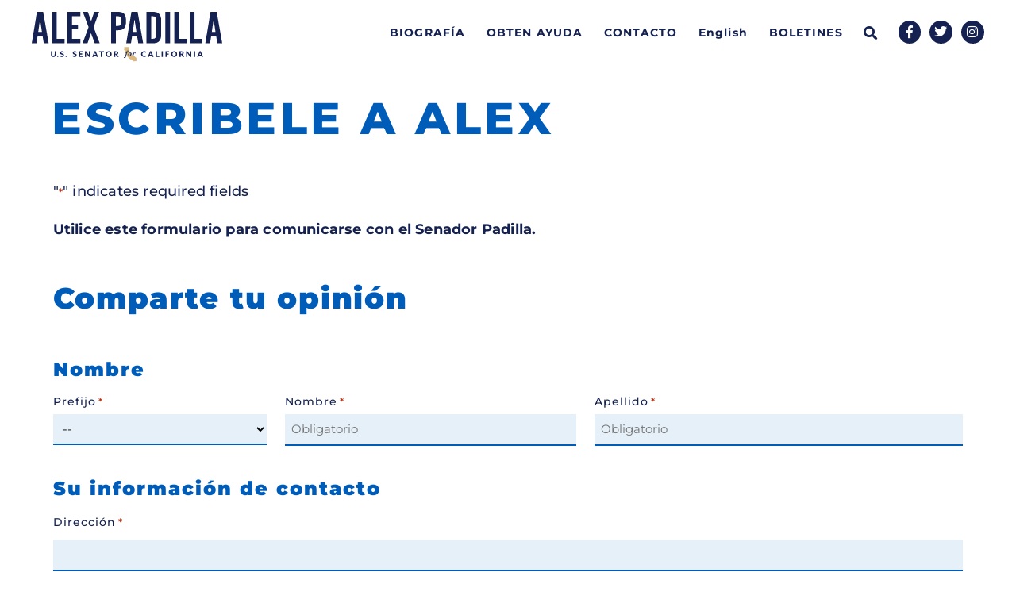

--- FILE ---
content_type: text/html; charset=UTF-8
request_url: https://www.padilla.senate.gov/contacto/escribe-a-alex/?lang=es
body_size: 27181
content:
<!doctype html>
<html lang="es-ES">
<head>
	<meta charset="UTF-8">
<script>
var gform;gform||(document.addEventListener("gform_main_scripts_loaded",function(){gform.scriptsLoaded=!0}),document.addEventListener("gform/theme/scripts_loaded",function(){gform.themeScriptsLoaded=!0}),window.addEventListener("DOMContentLoaded",function(){gform.domLoaded=!0}),gform={domLoaded:!1,scriptsLoaded:!1,themeScriptsLoaded:!1,isFormEditor:()=>"function"==typeof InitializeEditor,callIfLoaded:function(o){return!(!gform.domLoaded||!gform.scriptsLoaded||!gform.themeScriptsLoaded&&!gform.isFormEditor()||(gform.isFormEditor()&&console.warn("The use of gform.initializeOnLoaded() is deprecated in the form editor context and will be removed in Gravity Forms 3.1."),o(),0))},initializeOnLoaded:function(o){gform.callIfLoaded(o)||(document.addEventListener("gform_main_scripts_loaded",()=>{gform.scriptsLoaded=!0,gform.callIfLoaded(o)}),document.addEventListener("gform/theme/scripts_loaded",()=>{gform.themeScriptsLoaded=!0,gform.callIfLoaded(o)}),window.addEventListener("DOMContentLoaded",()=>{gform.domLoaded=!0,gform.callIfLoaded(o)}))},hooks:{action:{},filter:{}},addAction:function(o,r,e,t){gform.addHook("action",o,r,e,t)},addFilter:function(o,r,e,t){gform.addHook("filter",o,r,e,t)},doAction:function(o){gform.doHook("action",o,arguments)},applyFilters:function(o){return gform.doHook("filter",o,arguments)},removeAction:function(o,r){gform.removeHook("action",o,r)},removeFilter:function(o,r,e){gform.removeHook("filter",o,r,e)},addHook:function(o,r,e,t,n){null==gform.hooks[o][r]&&(gform.hooks[o][r]=[]);var d=gform.hooks[o][r];null==n&&(n=r+"_"+d.length),gform.hooks[o][r].push({tag:n,callable:e,priority:t=null==t?10:t})},doHook:function(r,o,e){var t;if(e=Array.prototype.slice.call(e,1),null!=gform.hooks[r][o]&&((o=gform.hooks[r][o]).sort(function(o,r){return o.priority-r.priority}),o.forEach(function(o){"function"!=typeof(t=o.callable)&&(t=window[t]),"action"==r?t.apply(null,e):e[0]=t.apply(null,e)})),"filter"==r)return e[0]},removeHook:function(o,r,t,n){var e;null!=gform.hooks[o][r]&&(e=(e=gform.hooks[o][r]).filter(function(o,r,e){return!!(null!=n&&n!=o.tag||null!=t&&t!=o.priority)}),gform.hooks[o][r]=e)}});
</script>

	<meta name="viewport" content="width=device-width, initial-scale=1">
	<link rel="profile" href="https://gmpg.org/xfn/11">
	<meta name='robots' content='index, follow, max-image-preview:large, max-snippet:-1, max-video-preview:-1' />
	<style>img:is([sizes="auto" i], [sizes^="auto," i]) { contain-intrinsic-size: 3000px 1500px }</style>
	<link rel="alternate" hreflang="en" href="https://www.padilla.senate.gov/contact/contact-form/" />
<link rel="alternate" hreflang="es" href="https://www.padilla.senate.gov/contacto/escribe-a-alex/?lang=es" />
<link rel="alternate" hreflang="x-default" href="https://www.padilla.senate.gov/contact/contact-form/" />

	<!-- This site is optimized with the Yoast SEO plugin v24.9 - https://yoast.com/wordpress/plugins/seo/ -->
	<title>Escribele a Alex - Senator Alex Padilla</title><link rel="preload" data-rocket-preload as="image" href="https://www.padilla.senate.gov/wp-content/uploads/Padilla_Logo_Primary.svg" fetchpriority="high">
	<link rel="canonical" href="https://www.padilla.senate.gov/contacto/escribe-a-alex/?lang=es" />
	<meta property="og:locale" content="es_ES" />
	<meta property="og:type" content="article" />
	<meta property="og:title" content="Escribele a Alex - Senator Alex Padilla" />
	<meta property="og:description" content="Utilice este formulario para comunicarse con el Senador Padilla. HiddenWhat can we help you with?Select OptionShare your opinion or comments on bills or other issuesHelp With a Federal Agency CaseworkRequest a Special Greeting from Senator PadillaRequest a Tour of the CapitolRequest a Flag Flown over the U.S. CapitolHidden Help With a Federal Agency Casework Help [&hellip;]" />
	<meta property="og:url" content="https://www.padilla.senate.gov/contacto/escribe-a-alex/?lang=es" />
	<meta property="og:site_name" content="Senator Alex Padilla" />
	<meta property="article:modified_time" content="2021-10-07T20:00:13+00:00" />
	<meta property="og:image" content="https://www.padilla.senate.gov/wp-content/uploads/scheduling-hdr.jpg" />
	<meta property="og:image:width" content="1298" />
	<meta property="og:image:height" content="529" />
	<meta property="og:image:type" content="image/jpeg" />
	<meta name="twitter:card" content="summary_large_image" />
	<meta name="twitter:label1" content="Est. reading time" />
	<meta name="twitter:data1" content="5 minutes" />
	<script type="application/ld+json" class="yoast-schema-graph">{"@context":"https://schema.org","@graph":[{"@type":"WebPage","@id":"https://www.padilla.senate.gov/contacto/escribe-a-alex/?lang=es","url":"https://www.padilla.senate.gov/contacto/escribe-a-alex/?lang=es","name":"Escribele a Alex - Senator Alex Padilla","isPartOf":{"@id":"https://www.padilla.senate.gov/#website"},"primaryImageOfPage":{"@id":"https://www.padilla.senate.gov/contacto/escribe-a-alex/?lang=es#primaryimage"},"image":{"@id":"https://www.padilla.senate.gov/contacto/escribe-a-alex/?lang=es#primaryimage"},"thumbnailUrl":"https://www.padilla.senate.gov/wp-content/uploads/scheduling-hdr.jpg","datePublished":"2021-10-01T15:56:21+00:00","dateModified":"2021-10-07T20:00:13+00:00","breadcrumb":{"@id":"https://www.padilla.senate.gov/contacto/escribe-a-alex/?lang=es#breadcrumb"},"inLanguage":"es-ES","potentialAction":[{"@type":"ReadAction","target":["https://www.padilla.senate.gov/contacto/escribe-a-alex/?lang=es"]}]},{"@type":"ImageObject","inLanguage":"es-ES","@id":"https://www.padilla.senate.gov/contacto/escribe-a-alex/?lang=es#primaryimage","url":"https://www.padilla.senate.gov/wp-content/uploads/scheduling-hdr.jpg","contentUrl":"https://www.padilla.senate.gov/wp-content/uploads/scheduling-hdr.jpg","width":1298,"height":529},{"@type":"BreadcrumbList","@id":"https://www.padilla.senate.gov/contacto/escribe-a-alex/?lang=es#breadcrumb","itemListElement":[{"@type":"ListItem","position":1,"name":"Home","item":"https://www.padilla.senate.gov/pagina-de-inicio/?lang=es"},{"@type":"ListItem","position":2,"name":"Contacto","item":"https://www.padilla.senate.gov/contacto/?lang=es"},{"@type":"ListItem","position":3,"name":"Escribele a Alex"}]},{"@type":"WebSite","@id":"https://www.padilla.senate.gov/#website","url":"https://www.padilla.senate.gov/","name":"Senator Alex Padilla","description":"U.S. Senator for California","publisher":{"@id":"https://www.padilla.senate.gov/#organization"},"potentialAction":[{"@type":"SearchAction","target":{"@type":"EntryPoint","urlTemplate":"https://www.padilla.senate.gov/?s={search_term_string}"},"query-input":{"@type":"PropertyValueSpecification","valueRequired":true,"valueName":"search_term_string"}}],"inLanguage":"es-ES"},{"@type":"Organization","@id":"https://www.padilla.senate.gov/#organization","name":"Senator Alex Padilla","url":"https://www.padilla.senate.gov/","logo":{"@type":"ImageObject","inLanguage":"es-ES","@id":"https://www.padilla.senate.gov/#/schema/logo/image/","url":"https://www.padilla.senate.gov/wp-content/uploads/Padilla_Logo_Primary.svg","contentUrl":"https://www.padilla.senate.gov/wp-content/uploads/Padilla_Logo_Primary.svg","caption":"Senator Alex Padilla"},"image":{"@id":"https://www.padilla.senate.gov/#/schema/logo/image/"}}]}</script>
	<!-- / Yoast SEO plugin. -->



<link rel="alternate" type="application/rss+xml" title="Senator Alex Padilla &raquo; Feed" href="https://www.padilla.senate.gov/feed/?lang=es" />
<link rel="alternate" type="application/rss+xml" title="Senator Alex Padilla &raquo; Comments Feed" href="https://www.padilla.senate.gov/comments/feed/?lang=es" />
<style id='wp-emoji-styles-inline-css'>

	img.wp-smiley, img.emoji {
		display: inline !important;
		border: none !important;
		box-shadow: none !important;
		height: 1em !important;
		width: 1em !important;
		margin: 0 0.07em !important;
		vertical-align: -0.1em !important;
		background: none !important;
		padding: 0 !important;
	}
</style>
<link data-minify="1" rel='stylesheet' id='jet-engine-frontend-css' href='https://www.padilla.senate.gov/wp-content/cache/min/1/wp-content/plugins/jet-engine/assets/css/frontend.css?ver=1768899813' media='all' />
<style id='global-styles-inline-css'>
:root{--wp--preset--aspect-ratio--square: 1;--wp--preset--aspect-ratio--4-3: 4/3;--wp--preset--aspect-ratio--3-4: 3/4;--wp--preset--aspect-ratio--3-2: 3/2;--wp--preset--aspect-ratio--2-3: 2/3;--wp--preset--aspect-ratio--16-9: 16/9;--wp--preset--aspect-ratio--9-16: 9/16;--wp--preset--color--black: #000000;--wp--preset--color--cyan-bluish-gray: #abb8c3;--wp--preset--color--white: #ffffff;--wp--preset--color--pale-pink: #f78da7;--wp--preset--color--vivid-red: #cf2e2e;--wp--preset--color--luminous-vivid-orange: #ff6900;--wp--preset--color--luminous-vivid-amber: #fcb900;--wp--preset--color--light-green-cyan: #7bdcb5;--wp--preset--color--vivid-green-cyan: #00d084;--wp--preset--color--pale-cyan-blue: #8ed1fc;--wp--preset--color--vivid-cyan-blue: #0693e3;--wp--preset--color--vivid-purple: #9b51e0;--wp--preset--gradient--vivid-cyan-blue-to-vivid-purple: linear-gradient(135deg,rgba(6,147,227,1) 0%,rgb(155,81,224) 100%);--wp--preset--gradient--light-green-cyan-to-vivid-green-cyan: linear-gradient(135deg,rgb(122,220,180) 0%,rgb(0,208,130) 100%);--wp--preset--gradient--luminous-vivid-amber-to-luminous-vivid-orange: linear-gradient(135deg,rgba(252,185,0,1) 0%,rgba(255,105,0,1) 100%);--wp--preset--gradient--luminous-vivid-orange-to-vivid-red: linear-gradient(135deg,rgba(255,105,0,1) 0%,rgb(207,46,46) 100%);--wp--preset--gradient--very-light-gray-to-cyan-bluish-gray: linear-gradient(135deg,rgb(238,238,238) 0%,rgb(169,184,195) 100%);--wp--preset--gradient--cool-to-warm-spectrum: linear-gradient(135deg,rgb(74,234,220) 0%,rgb(151,120,209) 20%,rgb(207,42,186) 40%,rgb(238,44,130) 60%,rgb(251,105,98) 80%,rgb(254,248,76) 100%);--wp--preset--gradient--blush-light-purple: linear-gradient(135deg,rgb(255,206,236) 0%,rgb(152,150,240) 100%);--wp--preset--gradient--blush-bordeaux: linear-gradient(135deg,rgb(254,205,165) 0%,rgb(254,45,45) 50%,rgb(107,0,62) 100%);--wp--preset--gradient--luminous-dusk: linear-gradient(135deg,rgb(255,203,112) 0%,rgb(199,81,192) 50%,rgb(65,88,208) 100%);--wp--preset--gradient--pale-ocean: linear-gradient(135deg,rgb(255,245,203) 0%,rgb(182,227,212) 50%,rgb(51,167,181) 100%);--wp--preset--gradient--electric-grass: linear-gradient(135deg,rgb(202,248,128) 0%,rgb(113,206,126) 100%);--wp--preset--gradient--midnight: linear-gradient(135deg,rgb(2,3,129) 0%,rgb(40,116,252) 100%);--wp--preset--font-size--small: 13px;--wp--preset--font-size--medium: 20px;--wp--preset--font-size--large: 36px;--wp--preset--font-size--x-large: 42px;--wp--preset--spacing--20: 0.44rem;--wp--preset--spacing--30: 0.67rem;--wp--preset--spacing--40: 1rem;--wp--preset--spacing--50: 1.5rem;--wp--preset--spacing--60: 2.25rem;--wp--preset--spacing--70: 3.38rem;--wp--preset--spacing--80: 5.06rem;--wp--preset--shadow--natural: 6px 6px 9px rgba(0, 0, 0, 0.2);--wp--preset--shadow--deep: 12px 12px 50px rgba(0, 0, 0, 0.4);--wp--preset--shadow--sharp: 6px 6px 0px rgba(0, 0, 0, 0.2);--wp--preset--shadow--outlined: 6px 6px 0px -3px rgba(255, 255, 255, 1), 6px 6px rgba(0, 0, 0, 1);--wp--preset--shadow--crisp: 6px 6px 0px rgba(0, 0, 0, 1);}:root { --wp--style--global--content-size: 800px;--wp--style--global--wide-size: 1200px; }:where(body) { margin: 0; }.wp-site-blocks > .alignleft { float: left; margin-right: 2em; }.wp-site-blocks > .alignright { float: right; margin-left: 2em; }.wp-site-blocks > .aligncenter { justify-content: center; margin-left: auto; margin-right: auto; }:where(.wp-site-blocks) > * { margin-block-start: 24px; margin-block-end: 0; }:where(.wp-site-blocks) > :first-child { margin-block-start: 0; }:where(.wp-site-blocks) > :last-child { margin-block-end: 0; }:root { --wp--style--block-gap: 24px; }:root :where(.is-layout-flow) > :first-child{margin-block-start: 0;}:root :where(.is-layout-flow) > :last-child{margin-block-end: 0;}:root :where(.is-layout-flow) > *{margin-block-start: 24px;margin-block-end: 0;}:root :where(.is-layout-constrained) > :first-child{margin-block-start: 0;}:root :where(.is-layout-constrained) > :last-child{margin-block-end: 0;}:root :where(.is-layout-constrained) > *{margin-block-start: 24px;margin-block-end: 0;}:root :where(.is-layout-flex){gap: 24px;}:root :where(.is-layout-grid){gap: 24px;}.is-layout-flow > .alignleft{float: left;margin-inline-start: 0;margin-inline-end: 2em;}.is-layout-flow > .alignright{float: right;margin-inline-start: 2em;margin-inline-end: 0;}.is-layout-flow > .aligncenter{margin-left: auto !important;margin-right: auto !important;}.is-layout-constrained > .alignleft{float: left;margin-inline-start: 0;margin-inline-end: 2em;}.is-layout-constrained > .alignright{float: right;margin-inline-start: 2em;margin-inline-end: 0;}.is-layout-constrained > .aligncenter{margin-left: auto !important;margin-right: auto !important;}.is-layout-constrained > :where(:not(.alignleft):not(.alignright):not(.alignfull)){max-width: var(--wp--style--global--content-size);margin-left: auto !important;margin-right: auto !important;}.is-layout-constrained > .alignwide{max-width: var(--wp--style--global--wide-size);}body .is-layout-flex{display: flex;}.is-layout-flex{flex-wrap: wrap;align-items: center;}.is-layout-flex > :is(*, div){margin: 0;}body .is-layout-grid{display: grid;}.is-layout-grid > :is(*, div){margin: 0;}body{padding-top: 0px;padding-right: 0px;padding-bottom: 0px;padding-left: 0px;}a:where(:not(.wp-element-button)){text-decoration: underline;}:root :where(.wp-element-button, .wp-block-button__link){background-color: #32373c;border-width: 0;color: #fff;font-family: inherit;font-size: inherit;line-height: inherit;padding: calc(0.667em + 2px) calc(1.333em + 2px);text-decoration: none;}.has-black-color{color: var(--wp--preset--color--black) !important;}.has-cyan-bluish-gray-color{color: var(--wp--preset--color--cyan-bluish-gray) !important;}.has-white-color{color: var(--wp--preset--color--white) !important;}.has-pale-pink-color{color: var(--wp--preset--color--pale-pink) !important;}.has-vivid-red-color{color: var(--wp--preset--color--vivid-red) !important;}.has-luminous-vivid-orange-color{color: var(--wp--preset--color--luminous-vivid-orange) !important;}.has-luminous-vivid-amber-color{color: var(--wp--preset--color--luminous-vivid-amber) !important;}.has-light-green-cyan-color{color: var(--wp--preset--color--light-green-cyan) !important;}.has-vivid-green-cyan-color{color: var(--wp--preset--color--vivid-green-cyan) !important;}.has-pale-cyan-blue-color{color: var(--wp--preset--color--pale-cyan-blue) !important;}.has-vivid-cyan-blue-color{color: var(--wp--preset--color--vivid-cyan-blue) !important;}.has-vivid-purple-color{color: var(--wp--preset--color--vivid-purple) !important;}.has-black-background-color{background-color: var(--wp--preset--color--black) !important;}.has-cyan-bluish-gray-background-color{background-color: var(--wp--preset--color--cyan-bluish-gray) !important;}.has-white-background-color{background-color: var(--wp--preset--color--white) !important;}.has-pale-pink-background-color{background-color: var(--wp--preset--color--pale-pink) !important;}.has-vivid-red-background-color{background-color: var(--wp--preset--color--vivid-red) !important;}.has-luminous-vivid-orange-background-color{background-color: var(--wp--preset--color--luminous-vivid-orange) !important;}.has-luminous-vivid-amber-background-color{background-color: var(--wp--preset--color--luminous-vivid-amber) !important;}.has-light-green-cyan-background-color{background-color: var(--wp--preset--color--light-green-cyan) !important;}.has-vivid-green-cyan-background-color{background-color: var(--wp--preset--color--vivid-green-cyan) !important;}.has-pale-cyan-blue-background-color{background-color: var(--wp--preset--color--pale-cyan-blue) !important;}.has-vivid-cyan-blue-background-color{background-color: var(--wp--preset--color--vivid-cyan-blue) !important;}.has-vivid-purple-background-color{background-color: var(--wp--preset--color--vivid-purple) !important;}.has-black-border-color{border-color: var(--wp--preset--color--black) !important;}.has-cyan-bluish-gray-border-color{border-color: var(--wp--preset--color--cyan-bluish-gray) !important;}.has-white-border-color{border-color: var(--wp--preset--color--white) !important;}.has-pale-pink-border-color{border-color: var(--wp--preset--color--pale-pink) !important;}.has-vivid-red-border-color{border-color: var(--wp--preset--color--vivid-red) !important;}.has-luminous-vivid-orange-border-color{border-color: var(--wp--preset--color--luminous-vivid-orange) !important;}.has-luminous-vivid-amber-border-color{border-color: var(--wp--preset--color--luminous-vivid-amber) !important;}.has-light-green-cyan-border-color{border-color: var(--wp--preset--color--light-green-cyan) !important;}.has-vivid-green-cyan-border-color{border-color: var(--wp--preset--color--vivid-green-cyan) !important;}.has-pale-cyan-blue-border-color{border-color: var(--wp--preset--color--pale-cyan-blue) !important;}.has-vivid-cyan-blue-border-color{border-color: var(--wp--preset--color--vivid-cyan-blue) !important;}.has-vivid-purple-border-color{border-color: var(--wp--preset--color--vivid-purple) !important;}.has-vivid-cyan-blue-to-vivid-purple-gradient-background{background: var(--wp--preset--gradient--vivid-cyan-blue-to-vivid-purple) !important;}.has-light-green-cyan-to-vivid-green-cyan-gradient-background{background: var(--wp--preset--gradient--light-green-cyan-to-vivid-green-cyan) !important;}.has-luminous-vivid-amber-to-luminous-vivid-orange-gradient-background{background: var(--wp--preset--gradient--luminous-vivid-amber-to-luminous-vivid-orange) !important;}.has-luminous-vivid-orange-to-vivid-red-gradient-background{background: var(--wp--preset--gradient--luminous-vivid-orange-to-vivid-red) !important;}.has-very-light-gray-to-cyan-bluish-gray-gradient-background{background: var(--wp--preset--gradient--very-light-gray-to-cyan-bluish-gray) !important;}.has-cool-to-warm-spectrum-gradient-background{background: var(--wp--preset--gradient--cool-to-warm-spectrum) !important;}.has-blush-light-purple-gradient-background{background: var(--wp--preset--gradient--blush-light-purple) !important;}.has-blush-bordeaux-gradient-background{background: var(--wp--preset--gradient--blush-bordeaux) !important;}.has-luminous-dusk-gradient-background{background: var(--wp--preset--gradient--luminous-dusk) !important;}.has-pale-ocean-gradient-background{background: var(--wp--preset--gradient--pale-ocean) !important;}.has-electric-grass-gradient-background{background: var(--wp--preset--gradient--electric-grass) !important;}.has-midnight-gradient-background{background: var(--wp--preset--gradient--midnight) !important;}.has-small-font-size{font-size: var(--wp--preset--font-size--small) !important;}.has-medium-font-size{font-size: var(--wp--preset--font-size--medium) !important;}.has-large-font-size{font-size: var(--wp--preset--font-size--large) !important;}.has-x-large-font-size{font-size: var(--wp--preset--font-size--x-large) !important;}
:root :where(.wp-block-pullquote){font-size: 1.5em;line-height: 1.6;}
</style>
<link rel='stylesheet' id='wpml-legacy-horizontal-list-0-css' href='https://www.padilla.senate.gov/wp-content/plugins/sitepress-multilingual-cms/templates/language-switchers/legacy-list-horizontal/style.min.css?ver=1' media='all' />
<link rel='stylesheet' id='wpml-menu-item-0-css' href='https://www.padilla.senate.gov/wp-content/plugins/sitepress-multilingual-cms/templates/language-switchers/menu-item/style.min.css?ver=1' media='all' />
<link rel='stylesheet' id='hello-elementor-css' href='https://www.padilla.senate.gov/wp-content/themes/hello-elementor/style.min.css?ver=3.3.0' media='all' />
<link rel='stylesheet' id='hello-elementor-theme-style-css' href='https://www.padilla.senate.gov/wp-content/themes/hello-elementor/theme.min.css?ver=3.3.0' media='all' />
<link rel='stylesheet' id='hello-elementor-header-footer-css' href='https://www.padilla.senate.gov/wp-content/themes/hello-elementor/header-footer.min.css?ver=3.3.0' media='all' />
<link data-minify="1" rel='stylesheet' id='jet-popup-frontend-css' href='https://www.padilla.senate.gov/wp-content/cache/min/1/wp-content/plugins/jet-popup/assets/css/jet-popup-frontend.css?ver=1768899813' media='all' />
<link rel='stylesheet' id='e-sticky-css' href='https://www.padilla.senate.gov/wp-content/plugins/elementor-pro/assets/css/modules/sticky.min.css?ver=3.28.3' media='all' />
<link rel='stylesheet' id='elementor-frontend-css' href='https://www.padilla.senate.gov/wp-content/plugins/elementor/assets/css/frontend.min.css?ver=3.28.3' media='all' />
<link rel='stylesheet' id='widget-image-css' href='https://www.padilla.senate.gov/wp-content/plugins/elementor/assets/css/widget-image.min.css?ver=3.28.3' media='all' />
<link rel='stylesheet' id='widget-search-form-css' href='https://www.padilla.senate.gov/wp-content/plugins/elementor-pro/assets/css/widget-search-form.min.css?ver=3.28.3' media='all' />
<link rel='stylesheet' id='elementor-icons-shared-0-css' href='https://www.padilla.senate.gov/wp-content/plugins/elementor/assets/lib/font-awesome/css/fontawesome.min.css?ver=5.15.3' media='all' />
<link data-minify="1" rel='stylesheet' id='elementor-icons-fa-solid-css' href='https://www.padilla.senate.gov/wp-content/cache/min/1/wp-content/plugins/elementor/assets/lib/font-awesome/css/solid.min.css?ver=1768899813' media='all' />
<link rel='stylesheet' id='widget-nav-menu-css' href='https://www.padilla.senate.gov/wp-content/plugins/elementor-pro/assets/css/widget-nav-menu.min.css?ver=3.28.3' media='all' />
<link rel='stylesheet' id='widget-social-icons-css' href='https://www.padilla.senate.gov/wp-content/plugins/elementor/assets/css/widget-social-icons.min.css?ver=3.28.3' media='all' />
<link rel='stylesheet' id='e-apple-webkit-css' href='https://www.padilla.senate.gov/wp-content/plugins/elementor/assets/css/conditionals/apple-webkit.min.css?ver=3.28.3' media='all' />
<link rel='stylesheet' id='widget-spacer-css' href='https://www.padilla.senate.gov/wp-content/plugins/elementor/assets/css/widget-spacer.min.css?ver=3.28.3' media='all' />
<link rel='stylesheet' id='eael-general-css' href='https://www.padilla.senate.gov/wp-content/plugins/essential-addons-for-elementor-lite/assets/front-end/css/view/general.min.css?ver=6.1.10' media='all' />
<link data-minify="1" rel='stylesheet' id='eael-66400-css' href='https://www.padilla.senate.gov/wp-content/cache/min/1/wp-content/uploads/essential-addons-elementor/eael-66400.css?ver=1768905455' media='all' />
<link data-minify="1" rel='stylesheet' id='elementor-icons-css' href='https://www.padilla.senate.gov/wp-content/cache/min/1/wp-content/plugins/elementor/assets/lib/eicons/css/elementor-icons.min.css?ver=1768899813' media='all' />
<style id='elementor-icons-inline-css'>

		.elementor-add-new-section .elementor-add-templately-promo-button{
            background-color: #5d4fff;
            background-image: url(https://www.padilla.senate.gov/wp-content/plugins/essential-addons-for-elementor-lite/assets/admin/images/templately/logo-icon.svg);
            background-repeat: no-repeat;
            background-position: center center;
            position: relative;
        }
        
		.elementor-add-new-section .elementor-add-templately-promo-button > i{
            height: 12px;
        }
        
        body .elementor-add-new-section .elementor-add-section-area-button {
            margin-left: 0;
        }

		.elementor-add-new-section .elementor-add-templately-promo-button{
            background-color: #5d4fff;
            background-image: url(https://www.padilla.senate.gov/wp-content/plugins/essential-addons-for-elementor-lite/assets/admin/images/templately/logo-icon.svg);
            background-repeat: no-repeat;
            background-position: center center;
            position: relative;
        }
        
		.elementor-add-new-section .elementor-add-templately-promo-button > i{
            height: 12px;
        }
        
        body .elementor-add-new-section .elementor-add-section-area-button {
            margin-left: 0;
        }
</style>
<link rel='stylesheet' id='elementor-post-85236-css' href='https://www.padilla.senate.gov/wp-content/uploads/elementor/css/post-85236.css?ver=1768899597' media='all' />
<link rel='stylesheet' id='gravity_forms_theme_reset-css' href='https://www.padilla.senate.gov/wp-content/plugins/gravityforms/assets/css/dist/gravity-forms-theme-reset.min.css?ver=2.9.6.1' media='all' />
<link rel='stylesheet' id='gravity_forms_theme_foundation-css' href='https://www.padilla.senate.gov/wp-content/plugins/gravityforms/assets/css/dist/gravity-forms-theme-foundation.min.css?ver=2.9.6.1' media='all' />
<link data-minify="1" rel='stylesheet' id='gravity_forms_theme_framework-css' href='https://www.padilla.senate.gov/wp-content/cache/min/1/wp-content/plugins/gravityforms/assets/css/dist/gravity-forms-theme-framework.min.css?ver=1768899888' media='all' />
<link rel='stylesheet' id='elementor-post-66400-css' href='https://www.padilla.senate.gov/wp-content/uploads/elementor/css/post-66400.css?ver=1768905454' media='all' />
<link rel='stylesheet' id='elementor-post-64542-css' href='https://www.padilla.senate.gov/wp-content/uploads/elementor/css/post-64542.css?ver=1768899600' media='all' />
<link rel='stylesheet' id='elementor-post-66373-css' href='https://www.padilla.senate.gov/wp-content/uploads/elementor/css/post-66373.css?ver=1768899598' media='all' />
<link rel='stylesheet' id='elementor-post-64545-css' href='https://www.padilla.senate.gov/wp-content/uploads/elementor/css/post-64545.css?ver=1768899600' media='all' />
<link data-minify="1" rel='stylesheet' id='elementor-gf-local-montserrat-css' href='https://www.padilla.senate.gov/wp-content/cache/min/1/wp-content/uploads/elementor/google-fonts/css/montserrat.css?ver=1768899813' media='all' />
<link data-minify="1" rel='stylesheet' id='elementor-icons-fa-brands-css' href='https://www.padilla.senate.gov/wp-content/cache/min/1/wp-content/plugins/elementor/assets/lib/font-awesome/css/brands.min.css?ver=1768899813' media='all' />
<script src="https://www.padilla.senate.gov/wp-includes/js/jquery/jquery.min.js?ver=3.7.1" id="jquery-core-js"></script>
<script src="https://www.padilla.senate.gov/wp-includes/js/jquery/jquery-migrate.min.js?ver=3.4.1" id="jquery-migrate-js"></script>
<link rel="https://api.w.org/" href="https://www.padilla.senate.gov/wp-json/" /><link rel="alternate" title="JSON" type="application/json" href="https://www.padilla.senate.gov/wp-json/wp/v2/pages/66400" /><link rel="EditURI" type="application/rsd+xml" title="RSD" href="https://www.padilla.senate.gov/xmlrpc.php?rsd" />
<meta name="generator" content="WordPress 6.7.2" />
<link rel='shortlink' href='https://www.padilla.senate.gov/?p=66400&#038;lang=es' />
<link rel="alternate" title="oEmbed (JSON)" type="application/json+oembed" href="https://www.padilla.senate.gov/wp-json/oembed/1.0/embed?url=https%3A%2F%2Fwww.padilla.senate.gov%2Fcontacto%2Fescribe-a-alex%2F%3Flang%3Des" />
<link rel="alternate" title="oEmbed (XML)" type="text/xml+oembed" href="https://www.padilla.senate.gov/wp-json/oembed/1.0/embed?url=https%3A%2F%2Fwww.padilla.senate.gov%2Fcontacto%2Fescribe-a-alex%2F%3Flang%3Des&#038;format=xml" />
<meta name="generator" content="WPML ver:4.7.3 stt:1,2;" />
<meta name="generator" content="Elementor 3.28.3; features: additional_custom_breakpoints, e_local_google_fonts; settings: css_print_method-external, google_font-enabled, font_display-swap">
<!-- Global site tag (gtag.js) - Google Analytics -->
<script async src="https://www.googletagmanager.com/gtag/js?id=G-90BLWX1CX1"></script>
<script>
  window.dataLayer = window.dataLayer || [];
  function gtag(){dataLayer.push(arguments);}
  gtag('js', new Date());

  gtag('config', 'G-90BLWX1CX1');
</script>

<script src="https://assets.adobedtm.com/566dc2d26e4f/f8d2f26c1eac/launch-3a705652822d.min.js" async></script>
			<style>
				.e-con.e-parent:nth-of-type(n+4):not(.e-lazyloaded):not(.e-no-lazyload),
				.e-con.e-parent:nth-of-type(n+4):not(.e-lazyloaded):not(.e-no-lazyload) * {
					background-image: none !important;
				}
				@media screen and (max-height: 1024px) {
					.e-con.e-parent:nth-of-type(n+3):not(.e-lazyloaded):not(.e-no-lazyload),
					.e-con.e-parent:nth-of-type(n+3):not(.e-lazyloaded):not(.e-no-lazyload) * {
						background-image: none !important;
					}
				}
				@media screen and (max-height: 640px) {
					.e-con.e-parent:nth-of-type(n+2):not(.e-lazyloaded):not(.e-no-lazyload),
					.e-con.e-parent:nth-of-type(n+2):not(.e-lazyloaded):not(.e-no-lazyload) * {
						background-image: none !important;
					}
				}
			</style>
			<link rel="icon" href="https://www.padilla.senate.gov/wp-content/uploads/cropped-Padilla_Favicon-32x32.png" sizes="32x32" />
<link rel="icon" href="https://www.padilla.senate.gov/wp-content/uploads/cropped-Padilla_Favicon-192x192.png" sizes="192x192" />
<link rel="apple-touch-icon" href="https://www.padilla.senate.gov/wp-content/uploads/cropped-Padilla_Favicon-180x180.png" />
<meta name="msapplication-TileImage" content="https://www.padilla.senate.gov/wp-content/uploads/cropped-Padilla_Favicon-270x270.png" />
		<style id="wp-custom-css">
			.elementor-nav-menu__align-right .elementor-nav-menu {margin-top: 6%}

h1.page-header-title {margin: 0 auto; text-align: center;}

nav.site-breadcrumbs {float: left!important; margin-top: 2%; margin-left: 2%; position: relative !important;}

a:hover {outline:none !important;}

.sentence {margin-bottom: 1.6em}

p.elementor-icon-box-title {font-size: 16px !important; color: #000000 !important; margin-top: 0.5em !important;}

.separate-layout, #main, #content-wrap {padding-top:0 !important;}

.page-header {padding: 1.5% 0 0 !important}

.e--pointer-underline .elementor-item::after {width: 80% !important; margin:0 auto; left: initial !important; text-align: center;}

p a:link, p a:visited {color: #5775A1
; font-weight:bold; text-transform: uppercase;}

p a:hover {background-color:#575757}

p {font-size: 18px; line-height: 1.5em; letter-spacing: 0.2px; margin-bottom: 1.70em;}

h3, h4, h5 {margin-top:-0.2em; margin-bottom:0.5em;}

.elementor-button-wrapper #about-1, .elementor-button-wrapper #about-2 {height: 70px; min-height: 100%; display: flex; margin: auto !important; justify-content: center;}

.elementor-button-content-wrapper {align-self: center !important;}

.elementor-button-wrapper .button-1, .elementor-button-wrapper .button-2 {height: 70px; min-height: 100%; display: flex; margin: auto !important; justify-content: center;}

.elementor-post__read-more {font-size: 18px !important;}

/*START Post and Post Archive pages styles*/

/*h1.page-header .page-header-title {font-size: 46px !important;}*/

h2.elementor-post__title {font-size:36px !important; padding-bottom: 1%; line-height:1.2em;}

.elementor-post-date {color: #5c5c5c; font-size: 15px; margin: 5% 0 !important; padding: 3% 0}

.elementor-posts .elementor-post__excerpt p {font-size: 18px !important; color: #000000 !important;}
/*END Post and Post Archive pages styles*/

/*START Headings Styles*/
h1 a:link, h2 a:link, h3 a:link, h4 a:link, h5 a:link, h6 a:link, h1 a:visited, h2 a:visited, h3 a:visited, h4 a:visited, h5 a:visited, h6 a:visited  {text-decoration: none; color:#2e538a;}

h1 a:hover, h2 a:hover, h3 a:hover, h4 a:hover, h5 a:hover, h6 a:hover {text-decoration: none; color: #ffcc33 !important;}

a:active, h1 a:active, h2 a:active, h3 a:active, h4 a:active, h5 a:active, h6 a:active {text-decoration: none !important; border:none !important;}
/*END Headings Styles*/

.elementor-menu-toggle {background-color:#2e538a !important; left: 3%;position: relative;}

.elementor-button.elementor-size-md {line-height: 1.2em}

/*.widget-area.sidebar-primary {margin-top: 1.5%}*/

.widget-title {border-color: #ffcc33 !important}

.button {color: #ffffff !important;}

.elementor-pagination {margin-top: 3%;}

.elementor-toggle-title {font-size: 26px;color: #ffffff !important;}

a, a:hover, a:active, a:link {outline: none !important;}


/*Toggles on Issues page
.collapsible-content*/ {
  cursor: pointer;
  padding: 1.5%;
  margin-bottom: 5px;
  width: 100%;
        border: none;
  border-radius: 2px;
  text-align: left;
  font-weight: bold;
        color: #ffffff !important;
}

.active-menu, .collapsible-content:hover {
  background-color: #ffcc33;
  text-decoration: none;
  color: #2e538a;
}

.collapsible-content::before {
  content: "\002b";
  float: left;
  margin-right: 5px;
        font-size: 150%;
}

.collapsible-active::before {
  content: "\002d";
}

.collapsible-menu {
  padding: 0.5% 2%;
  max-height: 0;
  overflow: hidden;
  transition: max-height 0.2s ease-out;
  background-color: transparent;
}
/*END Accordion with HTML JS  CSS*/

blockquote {border-color:#ffcc33 !important; font-size: 20px !important;}

.end-quote {float:right; margin-top: -1em}

.after-quote {clear:both}

caption {font-style: italic;}

button {color: #ffffff; background-color: #5775A1}

.display-none {display: none}		</style>
		<noscript><style id="rocket-lazyload-nojs-css">.rll-youtube-player, [data-lazy-src]{display:none !important;}</style></noscript><meta name="generator" content="WP Rocket 3.18.3" data-wpr-features="wpr_minify_js wpr_lazyload_images wpr_lazyload_iframes wpr_oci wpr_minify_css wpr_preload_links wpr_desktop" /></head>
<body class="page-template-default page page-id-66400 page-child parent-pageid-66404 wp-custom-logo wp-embed-responsive theme-default theme-hello-elementor elementor-default elementor-kit-85236 elementor-page elementor-page-66400 elementor-page-64545">


<a class="skip-link screen-reader-text" href="#content">Skip to content</a>

		<div  data-elementor-type="header" data-elementor-id="64542" class="elementor elementor-64542 elementor-location-header" data-elementor-post-type="elementor_library">
					<section class="elementor-section elementor-top-section elementor-element elementor-element-c688377 sticky-header noprint elementor-section-boxed elementor-section-height-default elementor-section-height-default" data-id="c688377" data-element_type="section" data-settings="{&quot;background_background&quot;:&quot;classic&quot;,&quot;animation&quot;:&quot;none&quot;,&quot;sticky&quot;:&quot;top&quot;,&quot;sticky_effects_offset&quot;:700,&quot;jet_parallax_layout_list&quot;:[],&quot;sticky_on&quot;:[&quot;desktop&quot;,&quot;tablet&quot;,&quot;mobile&quot;],&quot;sticky_offset&quot;:0,&quot;sticky_anchor_link_offset&quot;:0}">
						<div  class="elementor-container elementor-column-gap-no">
					<div class="elementor-column elementor-col-100 elementor-top-column elementor-element elementor-element-a0b7493" data-id="a0b7493" data-element_type="column">
			<div class="elementor-widget-wrap elementor-element-populated">
						<div class="elementor-element elementor-element-8805a7c elementor-widget elementor-widget-template" data-id="8805a7c" data-element_type="widget" data-widget_type="template.default">
				<div class="elementor-widget-container">
							<div class="elementor-template">
					<div data-elementor-type="header" data-elementor-id="64508" class="elementor elementor-64508 elementor-location-header" data-elementor-post-type="elementor_library">
					<section class="elementor-section elementor-top-section elementor-element elementor-element-24e37db noprint elementor-section-boxed elementor-section-height-default elementor-section-height-default" data-id="24e37db" data-element_type="section" data-settings="{&quot;background_background&quot;:&quot;classic&quot;,&quot;animation&quot;:&quot;none&quot;,&quot;jet_parallax_layout_list&quot;:[]}">
						<div  class="elementor-container elementor-column-gap-no">
					<div class="elementor-column elementor-col-50 elementor-top-column elementor-element elementor-element-a8c7bb0" data-id="a8c7bb0" data-element_type="column">
			<div class="elementor-widget-wrap elementor-element-populated">
						<div class="elementor-element elementor-element-5b9d20d sr-only elementor-widget elementor-widget-heading" data-id="5b9d20d" data-element_type="widget" data-widget_type="heading.default">
				<div class="elementor-widget-container">
					<h1 class="elementor-heading-title elementor-size-default">Alex Padilla U.S. Senator for California</h1>				</div>
				</div>
				<div class="elementor-element elementor-element-4606d19 elementor-widget elementor-widget-theme-site-logo elementor-widget-image" data-id="4606d19" data-element_type="widget" data-widget_type="theme-site-logo.default">
				<div class="elementor-widget-container">
											<a href="https://www.padilla.senate.gov/?lang=es">
			<img fetchpriority="high" width="1" height="1" src="https://www.padilla.senate.gov/wp-content/uploads/Padilla_Logo_Primary.svg" class="attachment-full size-full wp-image-65519" alt="Alex Padilla Senator for California" />				</a>
											</div>
				</div>
					</div>
		</div>
				<div class="elementor-column elementor-col-50 elementor-top-column elementor-element elementor-element-cbe2dc4" data-id="cbe2dc4" data-element_type="column" data-settings="{&quot;animation&quot;:&quot;none&quot;}">
			<div class="elementor-widget-wrap elementor-element-populated">
						<div class="elementor-element elementor-element-4732479 elementor-search-form--skin-full_screen elementor-widget__width-auto elementor-hidden-desktop elementor-hidden-tablet elementor-widget elementor-widget-search-form" data-id="4732479" data-element_type="widget" data-settings="{&quot;skin&quot;:&quot;full_screen&quot;}" data-widget_type="search-form.default">
				<div class="elementor-widget-container">
							<search role="search">
			<form class="elementor-search-form" action="https://www.padilla.senate.gov/?lang=es" method="get">
												<div class="elementor-search-form__toggle" role="button" tabindex="0" aria-label="Search">
					<i aria-hidden="true" class="fas fa-search"></i>				</div>
								<div class="elementor-search-form__container">
					<label class="elementor-screen-only" for="elementor-search-form-4732479">Search</label>

					
					<input id="elementor-search-form-4732479" placeholder="Search..." class="elementor-search-form__input" type="search" name="s" value="">
					<input type='hidden' name='lang' value='es' />
					
										<div class="dialog-lightbox-close-button dialog-close-button" role="button" tabindex="0" aria-label="Close this search box.">
						<i aria-hidden="true" class="eicon-close"></i>					</div>
									</div>
			</form>
		</search>
						</div>
				</div>
				<div class="elementor-element elementor-element-7bf131e elementor-nav-menu__align-end elementor-nav-menu--dropdown-mobile elementor-nav-menu--stretch elementor-widget__width-auto hdr-menu elementor-nav-menu__text-align-aside elementor-nav-menu--toggle elementor-nav-menu--burger elementor-widget elementor-widget-nav-menu" data-id="7bf131e" data-element_type="widget" data-settings="{&quot;submenu_icon&quot;:{&quot;value&quot;:&quot;&lt;i class=\&quot;\&quot;&gt;&lt;\/i&gt;&quot;,&quot;library&quot;:&quot;&quot;},&quot;full_width&quot;:&quot;stretch&quot;,&quot;_animation&quot;:&quot;none&quot;,&quot;layout&quot;:&quot;horizontal&quot;,&quot;toggle&quot;:&quot;burger&quot;}" data-widget_type="nav-menu.default">
				<div class="elementor-widget-container">
								<nav aria-label="Menu" class="elementor-nav-menu--main elementor-nav-menu__container elementor-nav-menu--layout-horizontal e--pointer-underline e--animation-fade">
				<ul id="menu-1-7bf131e" class="elementor-nav-menu"><li class="menu-item menu-item-type-post_type menu-item-object-page menu-item-has-children menu-item-82694"><a href="https://www.padilla.senate.gov/biografia/?lang=es" class="elementor-item">Biografía</a>
<ul class="sub-menu elementor-nav-menu--dropdown">
	<li class="menu-item menu-item-type-post_type menu-item-object-page menu-item-82696"><a href="https://www.padilla.senate.gov/biografia/comites-del-senado/?lang=es" class="elementor-sub-item">Comités del Senado</a></li>
</ul>
</li>
<li class="menu-item menu-item-type-post_type menu-item-object-page menu-item-has-children menu-item-82708"><a href="https://www.padilla.senate.gov/obten-ayuda/?lang=es" class="elementor-item">Obten Ayuda</a>
<ul class="sub-menu elementor-nav-menu--dropdown">
	<li class="menu-item menu-item-type-post_type menu-item-object-page menu-item-86673"><a href="https://www.padilla.senate.gov/shutdown-resources/?lang=es" class="elementor-sub-item">GOVERNMENT SHUTDOWN RESOURCES​</a></li>
	<li class="menu-item menu-item-type-post_type menu-item-object-page menu-item-82738"><a href="https://www.padilla.senate.gov/obten-ayuda/asistencia-de-la-agencia/?lang=es" class="elementor-sub-item">Asistencia con agencias federales</a></li>
	<li class="menu-item menu-item-type-post_type menu-item-object-page menu-item-82716"><a href="https://www.padilla.senate.gov/obten-ayuda/solicitud-de-banderas/?lang=es" class="elementor-sub-item">Marcar solicitudes</a></li>
	<li class="menu-item menu-item-type-post_type menu-item-object-page menu-item-82718"><a href="https://www.padilla.senate.gov/obten-ayuda/visitando-d-c/?lang=es" class="elementor-sub-item">Visitando Washington, D.C.</a></li>
	<li class="menu-item menu-item-type-post_type menu-item-object-page menu-item-82720"><a href="https://www.padilla.senate.gov/obten-ayuda/pasantias/?lang=es" class="elementor-sub-item">Pasantías</a></li>
	<li class="menu-item menu-item-type-post_type menu-item-object-page menu-item-82730"><a href="https://www.padilla.senate.gov/obten-ayuda/solicite-una-reunion/?lang=es" class="elementor-sub-item">Solicite una Reunión</a></li>
	<li class="menu-item menu-item-type-post_type menu-item-object-page menu-item-82728"><a href="https://www.padilla.senate.gov/obten-ayuda/apropiaciones/?lang=es" class="elementor-sub-item">Apropiaciones</a></li>
	<li class="menu-item menu-item-type-post_type menu-item-object-page menu-item-82732"><a href="https://www.padilla.senate.gov/obten-ayuda/nominaciones-academia-militar/?lang=es" class="elementor-sub-item">Nominaciones Academia Militar</a></li>
	<li class="menu-item menu-item-type-post_type menu-item-object-page menu-item-82724"><a href="https://www.padilla.senate.gov/services/clerkships/?lang=es" class="elementor-sub-item">Clerkships</a></li>
	<li class="menu-item menu-item-type-post_type menu-item-object-page menu-item-82722"><a href="https://www.padilla.senate.gov/services/judicial-applications/?lang=es" class="elementor-sub-item">Judicial Applications</a></li>
	<li class="menu-item menu-item-type-post_type menu-item-object-page menu-item-82734"><a href="https://www.padilla.senate.gov/disaster-resources/?lang=es" class="elementor-sub-item">Disaster Resources</a></li>
	<li class="menu-item menu-item-type-post_type menu-item-object-page menu-item-82726"><a href="https://www.padilla.senate.gov/wildfire-resources/?lang=es" class="elementor-sub-item">Wildfire Resources</a></li>
	<li class="menu-item menu-item-type-post_type menu-item-object-page menu-item-82736"><a href="https://www.padilla.senate.gov/senate-page-program/?lang=es" class="elementor-sub-item">Senate Page Program</a></li>
</ul>
</li>
<li class="menu-item menu-item-type-post_type menu-item-object-page current-page-ancestor menu-item-82690"><a href="https://www.padilla.senate.gov/contacto/?lang=es" class="elementor-item">Contacto</a></li>
<li class="menu-item wpml-ls-slot-186 wpml-ls-item wpml-ls-item-en wpml-ls-menu-item wpml-ls-first-item wpml-ls-last-item menu-item-type-wpml_ls_menu_item menu-item-object-wpml_ls_menu_item menu-item-wpml-ls-186-en"><a href="https://www.padilla.senate.gov/contact/contact-form/" title="Cambiar a English" class="elementor-item"><span class="wpml-ls-native" lang="en">English</span></a></li>
<li class="menu-item menu-item-type-post_type menu-item-object-page menu-item-82744"><a href="https://www.padilla.senate.gov/noticias/boletines/?lang=es" class="elementor-item">Boletines</a></li>
</ul>			</nav>
					<div class="elementor-menu-toggle" role="button" tabindex="0" aria-label="Menu Toggle" aria-expanded="false">
			<i aria-hidden="true" role="presentation" class="elementor-menu-toggle__icon--open eicon-menu-bar"></i><i aria-hidden="true" role="presentation" class="elementor-menu-toggle__icon--close eicon-close"></i>		</div>
					<nav class="elementor-nav-menu--dropdown elementor-nav-menu__container" aria-hidden="true">
				<ul id="menu-2-7bf131e" class="elementor-nav-menu"><li class="menu-item menu-item-type-post_type menu-item-object-page menu-item-has-children menu-item-82694"><a href="https://www.padilla.senate.gov/biografia/?lang=es" class="elementor-item" tabindex="-1">Biografía</a>
<ul class="sub-menu elementor-nav-menu--dropdown">
	<li class="menu-item menu-item-type-post_type menu-item-object-page menu-item-82696"><a href="https://www.padilla.senate.gov/biografia/comites-del-senado/?lang=es" class="elementor-sub-item" tabindex="-1">Comités del Senado</a></li>
</ul>
</li>
<li class="menu-item menu-item-type-post_type menu-item-object-page menu-item-has-children menu-item-82708"><a href="https://www.padilla.senate.gov/obten-ayuda/?lang=es" class="elementor-item" tabindex="-1">Obten Ayuda</a>
<ul class="sub-menu elementor-nav-menu--dropdown">
	<li class="menu-item menu-item-type-post_type menu-item-object-page menu-item-86673"><a href="https://www.padilla.senate.gov/shutdown-resources/?lang=es" class="elementor-sub-item" tabindex="-1">GOVERNMENT SHUTDOWN RESOURCES​</a></li>
	<li class="menu-item menu-item-type-post_type menu-item-object-page menu-item-82738"><a href="https://www.padilla.senate.gov/obten-ayuda/asistencia-de-la-agencia/?lang=es" class="elementor-sub-item" tabindex="-1">Asistencia con agencias federales</a></li>
	<li class="menu-item menu-item-type-post_type menu-item-object-page menu-item-82716"><a href="https://www.padilla.senate.gov/obten-ayuda/solicitud-de-banderas/?lang=es" class="elementor-sub-item" tabindex="-1">Marcar solicitudes</a></li>
	<li class="menu-item menu-item-type-post_type menu-item-object-page menu-item-82718"><a href="https://www.padilla.senate.gov/obten-ayuda/visitando-d-c/?lang=es" class="elementor-sub-item" tabindex="-1">Visitando Washington, D.C.</a></li>
	<li class="menu-item menu-item-type-post_type menu-item-object-page menu-item-82720"><a href="https://www.padilla.senate.gov/obten-ayuda/pasantias/?lang=es" class="elementor-sub-item" tabindex="-1">Pasantías</a></li>
	<li class="menu-item menu-item-type-post_type menu-item-object-page menu-item-82730"><a href="https://www.padilla.senate.gov/obten-ayuda/solicite-una-reunion/?lang=es" class="elementor-sub-item" tabindex="-1">Solicite una Reunión</a></li>
	<li class="menu-item menu-item-type-post_type menu-item-object-page menu-item-82728"><a href="https://www.padilla.senate.gov/obten-ayuda/apropiaciones/?lang=es" class="elementor-sub-item" tabindex="-1">Apropiaciones</a></li>
	<li class="menu-item menu-item-type-post_type menu-item-object-page menu-item-82732"><a href="https://www.padilla.senate.gov/obten-ayuda/nominaciones-academia-militar/?lang=es" class="elementor-sub-item" tabindex="-1">Nominaciones Academia Militar</a></li>
	<li class="menu-item menu-item-type-post_type menu-item-object-page menu-item-82724"><a href="https://www.padilla.senate.gov/services/clerkships/?lang=es" class="elementor-sub-item" tabindex="-1">Clerkships</a></li>
	<li class="menu-item menu-item-type-post_type menu-item-object-page menu-item-82722"><a href="https://www.padilla.senate.gov/services/judicial-applications/?lang=es" class="elementor-sub-item" tabindex="-1">Judicial Applications</a></li>
	<li class="menu-item menu-item-type-post_type menu-item-object-page menu-item-82734"><a href="https://www.padilla.senate.gov/disaster-resources/?lang=es" class="elementor-sub-item" tabindex="-1">Disaster Resources</a></li>
	<li class="menu-item menu-item-type-post_type menu-item-object-page menu-item-82726"><a href="https://www.padilla.senate.gov/wildfire-resources/?lang=es" class="elementor-sub-item" tabindex="-1">Wildfire Resources</a></li>
	<li class="menu-item menu-item-type-post_type menu-item-object-page menu-item-82736"><a href="https://www.padilla.senate.gov/senate-page-program/?lang=es" class="elementor-sub-item" tabindex="-1">Senate Page Program</a></li>
</ul>
</li>
<li class="menu-item menu-item-type-post_type menu-item-object-page current-page-ancestor menu-item-82690"><a href="https://www.padilla.senate.gov/contacto/?lang=es" class="elementor-item" tabindex="-1">Contacto</a></li>
<li class="menu-item wpml-ls-slot-186 wpml-ls-item wpml-ls-item-en wpml-ls-menu-item wpml-ls-first-item wpml-ls-last-item menu-item-type-wpml_ls_menu_item menu-item-object-wpml_ls_menu_item menu-item-wpml-ls-186-en"><a href="https://www.padilla.senate.gov/contact/contact-form/" title="Cambiar a English" class="elementor-item" tabindex="-1"><span class="wpml-ls-native" lang="en">English</span></a></li>
<li class="menu-item menu-item-type-post_type menu-item-object-page menu-item-82744"><a href="https://www.padilla.senate.gov/noticias/boletines/?lang=es" class="elementor-item" tabindex="-1">Boletines</a></li>
</ul>			</nav>
						</div>
				</div>
				<div class="elementor-element elementor-element-d5396fd elementor-search-form--skin-full_screen elementor-widget__width-auto elementor-hidden-phone elementor-widget elementor-widget-search-form" data-id="d5396fd" data-element_type="widget" data-settings="{&quot;skin&quot;:&quot;full_screen&quot;}" data-widget_type="search-form.default">
				<div class="elementor-widget-container">
							<search role="search">
			<form class="elementor-search-form" action="https://www.padilla.senate.gov/?lang=es" method="get">
												<div class="elementor-search-form__toggle" role="button" tabindex="0" aria-label="Search">
					<i aria-hidden="true" class="fas fa-search"></i>				</div>
								<div class="elementor-search-form__container">
					<label class="elementor-screen-only" for="elementor-search-form-d5396fd">Search</label>

					
					<input id="elementor-search-form-d5396fd" placeholder="Search..." class="elementor-search-form__input" type="search" name="s" value="">
					<input type='hidden' name='lang' value='es' />
					
										<div class="dialog-lightbox-close-button dialog-close-button" role="button" tabindex="0" aria-label="Close this search box.">
						<i aria-hidden="true" class="eicon-close"></i>					</div>
									</div>
			</form>
		</search>
						</div>
				</div>
				<div class="elementor-element elementor-element-b582543 elementor-shape-circle e-grid-align-right elementor-hidden-phone elementor-widget__width-auto elementor-grid-0 elementor-widget elementor-widget-social-icons" data-id="b582543" data-element_type="widget" data-widget_type="social-icons.default">
				<div class="elementor-widget-container">
							<div class="elementor-social-icons-wrapper elementor-grid">
							<span class="elementor-grid-item">
					<a class="elementor-icon elementor-social-icon elementor-social-icon-facebook-f elementor-repeater-item-61379ef" href="https://www.facebook.com/SenAlexPadilla/" target="_blank">
						<span class="elementor-screen-only">Facebook-f</span>
						<i class="fab fa-facebook-f"></i>					</a>
				</span>
							<span class="elementor-grid-item">
					<a class="elementor-icon elementor-social-icon elementor-social-icon-twitter elementor-repeater-item-b5cbdbc" href="https://twitter.com/SenAlexPadilla/" target="_blank">
						<span class="elementor-screen-only">Twitter</span>
						<i class="fab fa-twitter"></i>					</a>
				</span>
							<span class="elementor-grid-item">
					<a class="elementor-icon elementor-social-icon elementor-social-icon-instagram elementor-repeater-item-7f223fa" href="https://www.instagram.com/SenAlexPadilla/" target="_blank">
						<span class="elementor-screen-only">Instagram</span>
						<i class="fab fa-instagram"></i>					</a>
				</span>
					</div>
						</div>
				</div>
					</div>
		</div>
					</div>
		</section>
				</div>
				</div>
						</div>
				</div>
					</div>
		</div>
					</div>
		</section>
				<section class="elementor-section elementor-top-section elementor-element elementor-element-0579553 elementor-section-boxed elementor-section-height-default elementor-section-height-default" data-id="0579553" data-element_type="section" data-settings="{&quot;background_background&quot;:&quot;classic&quot;,&quot;animation&quot;:&quot;none&quot;,&quot;jet_parallax_layout_list&quot;:[]}">
						<div  class="elementor-container elementor-column-gap-no">
					<div class="elementor-column elementor-col-50 elementor-top-column elementor-element elementor-element-a29fad5" data-id="a29fad5" data-element_type="column">
			<div class="elementor-widget-wrap elementor-element-populated">
						<div class="elementor-element elementor-element-046f0f4 elementor-widget elementor-widget-theme-site-logo elementor-widget-image" data-id="046f0f4" data-element_type="widget" data-widget_type="theme-site-logo.default">
				<div class="elementor-widget-container">
											<a href="https://www.padilla.senate.gov/?lang=es">
			<img width="1" height="1" src="https://www.padilla.senate.gov/wp-content/uploads/Padilla_Logo_Primary.svg" class="attachment-full size-full wp-image-65519" alt="Alex Padilla Senator for California" />				</a>
											</div>
				</div>
					</div>
		</div>
				<div class="elementor-column elementor-col-50 elementor-top-column elementor-element elementor-element-539be5e" data-id="539be5e" data-element_type="column" data-settings="{&quot;animation&quot;:&quot;none&quot;}">
			<div class="elementor-widget-wrap elementor-element-populated">
						<div class="elementor-element elementor-element-fcd35d5 elementor-search-form--skin-full_screen elementor-widget__width-auto elementor-hidden-desktop elementor-hidden-tablet noprint elementor-widget-tablet__width-auto elementor-widget-mobile__width-auto elementor-widget elementor-widget-search-form" data-id="fcd35d5" data-element_type="widget" data-settings="{&quot;skin&quot;:&quot;full_screen&quot;}" data-widget_type="search-form.default">
				<div class="elementor-widget-container">
							<search role="search">
			<form class="elementor-search-form" action="https://www.padilla.senate.gov/?lang=es" method="get">
												<div class="elementor-search-form__toggle" role="button" tabindex="0" aria-label="Search">
					<i aria-hidden="true" class="fas fa-search"></i>				</div>
								<div class="elementor-search-form__container">
					<label class="elementor-screen-only" for="elementor-search-form-fcd35d5">Search</label>

					
					<input id="elementor-search-form-fcd35d5" placeholder="Search..." class="elementor-search-form__input" type="search" name="s" value="">
					<input type='hidden' name='lang' value='es' />
					
										<div class="dialog-lightbox-close-button dialog-close-button" role="button" tabindex="0" aria-label="Close this search box.">
						<i aria-hidden="true" class="eicon-close"></i>					</div>
									</div>
			</form>
		</search>
						</div>
				</div>
				<div class="elementor-element elementor-element-5b4bc5e elementor-nav-menu__align-end elementor-nav-menu--dropdown-mobile elementor-nav-menu--stretch elementor-widget__width-auto hdr-menu noprint elementor-nav-menu__text-align-aside elementor-nav-menu--toggle elementor-nav-menu--burger elementor-widget elementor-widget-nav-menu" data-id="5b4bc5e" data-element_type="widget" data-settings="{&quot;submenu_icon&quot;:{&quot;value&quot;:&quot;&lt;i class=\&quot;\&quot;&gt;&lt;\/i&gt;&quot;,&quot;library&quot;:&quot;&quot;},&quot;full_width&quot;:&quot;stretch&quot;,&quot;_animation&quot;:&quot;none&quot;,&quot;layout&quot;:&quot;horizontal&quot;,&quot;toggle&quot;:&quot;burger&quot;}" data-widget_type="nav-menu.default">
				<div class="elementor-widget-container">
								<nav aria-label="Menu" class="elementor-nav-menu--main elementor-nav-menu__container elementor-nav-menu--layout-horizontal e--pointer-underline e--animation-fade">
				<ul id="menu-1-5b4bc5e" class="elementor-nav-menu"><li class="menu-item menu-item-type-post_type menu-item-object-page menu-item-has-children menu-item-82694"><a href="https://www.padilla.senate.gov/biografia/?lang=es" class="elementor-item">Biografía</a>
<ul class="sub-menu elementor-nav-menu--dropdown">
	<li class="menu-item menu-item-type-post_type menu-item-object-page menu-item-82696"><a href="https://www.padilla.senate.gov/biografia/comites-del-senado/?lang=es" class="elementor-sub-item">Comités del Senado</a></li>
</ul>
</li>
<li class="menu-item menu-item-type-post_type menu-item-object-page menu-item-has-children menu-item-82708"><a href="https://www.padilla.senate.gov/obten-ayuda/?lang=es" class="elementor-item">Obten Ayuda</a>
<ul class="sub-menu elementor-nav-menu--dropdown">
	<li class="menu-item menu-item-type-post_type menu-item-object-page menu-item-86673"><a href="https://www.padilla.senate.gov/shutdown-resources/?lang=es" class="elementor-sub-item">GOVERNMENT SHUTDOWN RESOURCES​</a></li>
	<li class="menu-item menu-item-type-post_type menu-item-object-page menu-item-82738"><a href="https://www.padilla.senate.gov/obten-ayuda/asistencia-de-la-agencia/?lang=es" class="elementor-sub-item">Asistencia con agencias federales</a></li>
	<li class="menu-item menu-item-type-post_type menu-item-object-page menu-item-82716"><a href="https://www.padilla.senate.gov/obten-ayuda/solicitud-de-banderas/?lang=es" class="elementor-sub-item">Marcar solicitudes</a></li>
	<li class="menu-item menu-item-type-post_type menu-item-object-page menu-item-82718"><a href="https://www.padilla.senate.gov/obten-ayuda/visitando-d-c/?lang=es" class="elementor-sub-item">Visitando Washington, D.C.</a></li>
	<li class="menu-item menu-item-type-post_type menu-item-object-page menu-item-82720"><a href="https://www.padilla.senate.gov/obten-ayuda/pasantias/?lang=es" class="elementor-sub-item">Pasantías</a></li>
	<li class="menu-item menu-item-type-post_type menu-item-object-page menu-item-82730"><a href="https://www.padilla.senate.gov/obten-ayuda/solicite-una-reunion/?lang=es" class="elementor-sub-item">Solicite una Reunión</a></li>
	<li class="menu-item menu-item-type-post_type menu-item-object-page menu-item-82728"><a href="https://www.padilla.senate.gov/obten-ayuda/apropiaciones/?lang=es" class="elementor-sub-item">Apropiaciones</a></li>
	<li class="menu-item menu-item-type-post_type menu-item-object-page menu-item-82732"><a href="https://www.padilla.senate.gov/obten-ayuda/nominaciones-academia-militar/?lang=es" class="elementor-sub-item">Nominaciones Academia Militar</a></li>
	<li class="menu-item menu-item-type-post_type menu-item-object-page menu-item-82724"><a href="https://www.padilla.senate.gov/services/clerkships/?lang=es" class="elementor-sub-item">Clerkships</a></li>
	<li class="menu-item menu-item-type-post_type menu-item-object-page menu-item-82722"><a href="https://www.padilla.senate.gov/services/judicial-applications/?lang=es" class="elementor-sub-item">Judicial Applications</a></li>
	<li class="menu-item menu-item-type-post_type menu-item-object-page menu-item-82734"><a href="https://www.padilla.senate.gov/disaster-resources/?lang=es" class="elementor-sub-item">Disaster Resources</a></li>
	<li class="menu-item menu-item-type-post_type menu-item-object-page menu-item-82726"><a href="https://www.padilla.senate.gov/wildfire-resources/?lang=es" class="elementor-sub-item">Wildfire Resources</a></li>
	<li class="menu-item menu-item-type-post_type menu-item-object-page menu-item-82736"><a href="https://www.padilla.senate.gov/senate-page-program/?lang=es" class="elementor-sub-item">Senate Page Program</a></li>
</ul>
</li>
<li class="menu-item menu-item-type-post_type menu-item-object-page current-page-ancestor menu-item-82690"><a href="https://www.padilla.senate.gov/contacto/?lang=es" class="elementor-item">Contacto</a></li>
<li class="menu-item wpml-ls-slot-186 wpml-ls-item wpml-ls-item-en wpml-ls-menu-item wpml-ls-first-item wpml-ls-last-item menu-item-type-wpml_ls_menu_item menu-item-object-wpml_ls_menu_item menu-item-wpml-ls-186-en"><a href="https://www.padilla.senate.gov/contact/contact-form/" title="Cambiar a English" class="elementor-item"><span class="wpml-ls-native" lang="en">English</span></a></li>
<li class="menu-item menu-item-type-post_type menu-item-object-page menu-item-82744"><a href="https://www.padilla.senate.gov/noticias/boletines/?lang=es" class="elementor-item">Boletines</a></li>
</ul>			</nav>
					<div class="elementor-menu-toggle" role="button" tabindex="0" aria-label="Menu Toggle" aria-expanded="false">
			<i aria-hidden="true" role="presentation" class="elementor-menu-toggle__icon--open eicon-menu-bar"></i><i aria-hidden="true" role="presentation" class="elementor-menu-toggle__icon--close eicon-close"></i>		</div>
					<nav class="elementor-nav-menu--dropdown elementor-nav-menu__container" aria-hidden="true">
				<ul id="menu-2-5b4bc5e" class="elementor-nav-menu"><li class="menu-item menu-item-type-post_type menu-item-object-page menu-item-has-children menu-item-82694"><a href="https://www.padilla.senate.gov/biografia/?lang=es" class="elementor-item" tabindex="-1">Biografía</a>
<ul class="sub-menu elementor-nav-menu--dropdown">
	<li class="menu-item menu-item-type-post_type menu-item-object-page menu-item-82696"><a href="https://www.padilla.senate.gov/biografia/comites-del-senado/?lang=es" class="elementor-sub-item" tabindex="-1">Comités del Senado</a></li>
</ul>
</li>
<li class="menu-item menu-item-type-post_type menu-item-object-page menu-item-has-children menu-item-82708"><a href="https://www.padilla.senate.gov/obten-ayuda/?lang=es" class="elementor-item" tabindex="-1">Obten Ayuda</a>
<ul class="sub-menu elementor-nav-menu--dropdown">
	<li class="menu-item menu-item-type-post_type menu-item-object-page menu-item-86673"><a href="https://www.padilla.senate.gov/shutdown-resources/?lang=es" class="elementor-sub-item" tabindex="-1">GOVERNMENT SHUTDOWN RESOURCES​</a></li>
	<li class="menu-item menu-item-type-post_type menu-item-object-page menu-item-82738"><a href="https://www.padilla.senate.gov/obten-ayuda/asistencia-de-la-agencia/?lang=es" class="elementor-sub-item" tabindex="-1">Asistencia con agencias federales</a></li>
	<li class="menu-item menu-item-type-post_type menu-item-object-page menu-item-82716"><a href="https://www.padilla.senate.gov/obten-ayuda/solicitud-de-banderas/?lang=es" class="elementor-sub-item" tabindex="-1">Marcar solicitudes</a></li>
	<li class="menu-item menu-item-type-post_type menu-item-object-page menu-item-82718"><a href="https://www.padilla.senate.gov/obten-ayuda/visitando-d-c/?lang=es" class="elementor-sub-item" tabindex="-1">Visitando Washington, D.C.</a></li>
	<li class="menu-item menu-item-type-post_type menu-item-object-page menu-item-82720"><a href="https://www.padilla.senate.gov/obten-ayuda/pasantias/?lang=es" class="elementor-sub-item" tabindex="-1">Pasantías</a></li>
	<li class="menu-item menu-item-type-post_type menu-item-object-page menu-item-82730"><a href="https://www.padilla.senate.gov/obten-ayuda/solicite-una-reunion/?lang=es" class="elementor-sub-item" tabindex="-1">Solicite una Reunión</a></li>
	<li class="menu-item menu-item-type-post_type menu-item-object-page menu-item-82728"><a href="https://www.padilla.senate.gov/obten-ayuda/apropiaciones/?lang=es" class="elementor-sub-item" tabindex="-1">Apropiaciones</a></li>
	<li class="menu-item menu-item-type-post_type menu-item-object-page menu-item-82732"><a href="https://www.padilla.senate.gov/obten-ayuda/nominaciones-academia-militar/?lang=es" class="elementor-sub-item" tabindex="-1">Nominaciones Academia Militar</a></li>
	<li class="menu-item menu-item-type-post_type menu-item-object-page menu-item-82724"><a href="https://www.padilla.senate.gov/services/clerkships/?lang=es" class="elementor-sub-item" tabindex="-1">Clerkships</a></li>
	<li class="menu-item menu-item-type-post_type menu-item-object-page menu-item-82722"><a href="https://www.padilla.senate.gov/services/judicial-applications/?lang=es" class="elementor-sub-item" tabindex="-1">Judicial Applications</a></li>
	<li class="menu-item menu-item-type-post_type menu-item-object-page menu-item-82734"><a href="https://www.padilla.senate.gov/disaster-resources/?lang=es" class="elementor-sub-item" tabindex="-1">Disaster Resources</a></li>
	<li class="menu-item menu-item-type-post_type menu-item-object-page menu-item-82726"><a href="https://www.padilla.senate.gov/wildfire-resources/?lang=es" class="elementor-sub-item" tabindex="-1">Wildfire Resources</a></li>
	<li class="menu-item menu-item-type-post_type menu-item-object-page menu-item-82736"><a href="https://www.padilla.senate.gov/senate-page-program/?lang=es" class="elementor-sub-item" tabindex="-1">Senate Page Program</a></li>
</ul>
</li>
<li class="menu-item menu-item-type-post_type menu-item-object-page current-page-ancestor menu-item-82690"><a href="https://www.padilla.senate.gov/contacto/?lang=es" class="elementor-item" tabindex="-1">Contacto</a></li>
<li class="menu-item wpml-ls-slot-186 wpml-ls-item wpml-ls-item-en wpml-ls-menu-item wpml-ls-first-item wpml-ls-last-item menu-item-type-wpml_ls_menu_item menu-item-object-wpml_ls_menu_item menu-item-wpml-ls-186-en"><a href="https://www.padilla.senate.gov/contact/contact-form/" title="Cambiar a English" class="elementor-item" tabindex="-1"><span class="wpml-ls-native" lang="en">English</span></a></li>
<li class="menu-item menu-item-type-post_type menu-item-object-page menu-item-82744"><a href="https://www.padilla.senate.gov/noticias/boletines/?lang=es" class="elementor-item" tabindex="-1">Boletines</a></li>
</ul>			</nav>
						</div>
				</div>
				<div class="elementor-element elementor-element-b9ca5c3 elementor-search-form--skin-full_screen elementor-widget__width-auto elementor-hidden-phone noprint elementor-widget elementor-widget-search-form" data-id="b9ca5c3" data-element_type="widget" data-settings="{&quot;skin&quot;:&quot;full_screen&quot;}" data-widget_type="search-form.default">
				<div class="elementor-widget-container">
							<search role="search">
			<form class="elementor-search-form" action="https://www.padilla.senate.gov/?lang=es" method="get">
												<div class="elementor-search-form__toggle" role="button" tabindex="0" aria-label="Search">
					<i aria-hidden="true" class="fas fa-search"></i>				</div>
								<div class="elementor-search-form__container">
					<label class="elementor-screen-only" for="elementor-search-form-b9ca5c3">Search</label>

					
					<input id="elementor-search-form-b9ca5c3" placeholder="Search..." class="elementor-search-form__input" type="search" name="s" value="">
					<input type='hidden' name='lang' value='es' />
					
										<div class="dialog-lightbox-close-button dialog-close-button" role="button" tabindex="0" aria-label="Close this search box.">
						<i aria-hidden="true" class="eicon-close"></i>					</div>
									</div>
			</form>
		</search>
						</div>
				</div>
				<div class="elementor-element elementor-element-f32cf02 elementor-shape-circle e-grid-align-right elementor-hidden-phone elementor-widget__width-auto noprint elementor-grid-0 elementor-widget elementor-widget-social-icons" data-id="f32cf02" data-element_type="widget" data-widget_type="social-icons.default">
				<div class="elementor-widget-container">
							<div class="elementor-social-icons-wrapper elementor-grid">
							<span class="elementor-grid-item">
					<a class="elementor-icon elementor-social-icon elementor-social-icon-facebook-f elementor-repeater-item-61379ef" href="https://www.facebook.com/SenAlexPadilla/" target="_blank">
						<span class="elementor-screen-only">Facebook-f</span>
						<i class="fab fa-facebook-f"></i>					</a>
				</span>
							<span class="elementor-grid-item">
					<a class="elementor-icon elementor-social-icon elementor-social-icon-twitter elementor-repeater-item-b5cbdbc" href="https://twitter.com/SenAlexPadilla/" target="_blank">
						<span class="elementor-screen-only">Twitter</span>
						<i class="fab fa-twitter"></i>					</a>
				</span>
							<span class="elementor-grid-item">
					<a class="elementor-icon elementor-social-icon elementor-social-icon-instagram elementor-repeater-item-7f223fa" href="https://www.instagram.com/SenAlexPadilla/" target="_blank">
						<span class="elementor-screen-only">Instagram</span>
						<i class="fab fa-instagram"></i>					</a>
				</span>
					</div>
						</div>
				</div>
					</div>
		</div>
					</div>
		</section>
		<div class="elementor-element elementor-element-3280a13 e-con-full e-flex e-con e-parent" data-id="3280a13" data-element_type="container" id="content" data-settings="{&quot;background_background&quot;:&quot;classic&quot;,&quot;animation&quot;:&quot;none&quot;,&quot;jet_parallax_layout_list&quot;:[]}" tabindex="-1">
				</div>
				</div>
				<div  data-elementor-type="single-page" data-elementor-id="64545" class="elementor elementor-64545 elementor-location-single post-66400 page type-page status-publish has-post-thumbnail hentry" data-elementor-post-type="elementor_library">
					<section class="elementor-section elementor-top-section elementor-element elementor-element-1b3ca47 elementor-section-boxed elementor-section-height-default elementor-section-height-default" data-id="1b3ca47" data-element_type="section" data-settings="{&quot;jet_parallax_layout_list&quot;:[]}">
						<div class="elementor-container elementor-column-gap-no">
					<div class="elementor-column elementor-col-100 elementor-top-column elementor-element elementor-element-c933b80" data-id="c933b80" data-element_type="column">
			<div class="elementor-widget-wrap elementor-element-populated">
						<div class="elementor-element elementor-element-ac845cf elementor-widget elementor-widget-theme-post-content" data-id="ac845cf" data-element_type="widget" data-widget_type="theme-post-content.default">
				<div class="elementor-widget-container">
							<div data-elementor-type="wp-page" data-elementor-id="66400" class="elementor elementor-66400 elementor-20941" data-elementor-post-type="page">
						<section class="elementor-section elementor-top-section elementor-element elementor-element-696638d elementor-section-full_width elementor-section-height-default elementor-section-height-default" data-id="696638d" data-element_type="section" data-settings="{&quot;jet_parallax_layout_list&quot;:[]}">
						<div class="elementor-container elementor-column-gap-no">
					<div class="elementor-column elementor-col-100 elementor-top-column elementor-element elementor-element-178f371" data-id="178f371" data-element_type="column">
			<div class="elementor-widget-wrap elementor-element-populated">
						<div class="elementor-element elementor-element-2bf2eca elementor-widget elementor-widget-template" data-id="2bf2eca" data-element_type="widget" data-widget_type="template.default">
				<div class="elementor-widget-container">
							<div class="elementor-template">
					<div data-elementor-type="section" data-elementor-id="65009" class="elementor elementor-65009 elementor-location-single" data-elementor-post-type="elementor_library">
					<section class="elementor-section elementor-top-section elementor-element elementor-element-cc84e59 elementor-section-boxed elementor-section-height-default elementor-section-height-default" data-id="cc84e59" data-element_type="section" data-settings="{&quot;jet_parallax_layout_list&quot;:[]}">
						<div class="elementor-container elementor-column-gap-no">
					<div class="elementor-column elementor-col-100 elementor-top-column elementor-element elementor-element-80c67c3" data-id="80c67c3" data-element_type="column">
			<div class="elementor-widget-wrap elementor-element-populated">
						<div class="elementor-element elementor-element-2ba4863 elementor-widget elementor-widget-theme-post-title elementor-page-title elementor-widget-heading" data-id="2ba4863" data-element_type="widget" data-widget_type="theme-post-title.default">
				<div class="elementor-widget-container">
					<h1 class="elementor-heading-title elementor-size-default">Escribele a Alex</h1>				</div>
				</div>
					</div>
		</div>
					</div>
		</section>
				</div>
				</div>
						</div>
				</div>
					</div>
		</div>
					</div>
		</section>
				<section class="elementor-section elementor-top-section elementor-element elementor-element-1bba9025 elementor-section-height-min-height elementor-section-items-top elementor-section-boxed elementor-section-height-default" data-id="1bba9025" data-element_type="section" data-settings="{&quot;background_background&quot;:&quot;classic&quot;,&quot;jet_parallax_layout_list&quot;:[]}">
						<div class="elementor-container elementor-column-gap-default">
					<div class="elementor-column elementor-col-100 elementor-top-column elementor-element elementor-element-71252370" data-id="71252370" data-element_type="column">
			<div class="elementor-widget-wrap elementor-element-populated">
						<div class="elementor-element elementor-element-45765c1a eael-gravity-form-button-custom elementor-widget elementor-widget-eael-gravity-form" data-id="45765c1a" data-element_type="widget" data-widget_type="eael-gravity-form.default">
				<div class="elementor-widget-container">
								<div class="eael-contact-form eael-gravity-form eael-contact-form-align-default">
		        
                <div class='gf_browser_chrome gform_wrapper gravity-theme gform-theme--no-framework' data-form-theme='gravity-theme' data-form-index='0' id='gform_wrapper_11' style='display:none'>
                        <div class='gform_heading'>
							<p class='gform_required_legend'>&quot;<span class="gfield_required gfield_required_asterisk">*</span>&quot; indicates required fields</p>
                        </div><form method='post' enctype='multipart/form-data'  id='gform_11'  action='/contacto/escribe-a-alex/?lang=es' data-formid='11' novalidate><input type="hidden" value="0" name="gpps_page_progression_11" />
                        <div class='gform-body gform_body'><div id='gform_fields_11' class='gform_fields top_label form_sublabel_below description_below validation_below'><div id="field_11_25" class="gfield gfield--type-html gfield--width-full gfield_html gfield_html_formatted gfield_no_follows_desc field_sublabel_below gfield--no-description field_description_below field_validation_below gfield_visibility_visible"  data-js-reload="field_11_25" ><p><strong>Utilice este formulario para comunicarse con el Senador Padilla.</p></div><div id="field_11_23" class="gfield gfield--type-select gfield--width-full field_sublabel_below gfield--no-description field_description_below hidden_label field_validation_below gfield_visibility_hidden"  data-js-reload="field_11_23" ><div class="admin-hidden-markup"><i class="gform-icon gform-icon--hidden" aria-hidden="true" title="This field is hidden when viewing the form"></i><span>This field is hidden when viewing the form</span></div><label class='gfield_label gform-field-label' for='input_11_23'>What can we help you with?</label><div class='ginput_container ginput_container_select'><select name='input_23' id='input_11_23' class='large gfield_select'     aria-invalid="false" ><option value='' selected='selected' class='gf_placeholder'>Select Option</option><option value='contact' >Share your opinion or comments on bills or other issues</option><option value='help' >Help With a Federal Agency Casework</option><option value='schedule' >Request a Special Greeting from Senator Padilla</option><option value='tour-request' >Request a Tour of the Capitol</option><option value='flag' >Request a Flag Flown over the U.S. Capitol</option></select></div></div><div id="field_11_27" class="gfield gfield--type-section gsection field_sublabel_below gfield--no-description field_description_below field_validation_below gfield_visibility_hidden"  data-js-reload="field_11_27" ><div class="admin-hidden-markup"><i class="gform-icon gform-icon--hidden" aria-hidden="true" title="This field is hidden when viewing the form"></i><span>This field is hidden when viewing the form</span></div><h3 class="gsection_title">Help With a Federal Agency Casework</h3></div><div id="field_11_30" class="gfield gfield--type-html gfield--width-full gfield_html gfield_html_formatted gfield_no_follows_desc field_sublabel_below gfield--no-description field_description_below field_validation_below gfield_visibility_visible"  data-js-reload="field_11_30" ><h2>Help With a Federal Agency Casework</h2>
<p>Please visit our <a href="https://www.padilla.senate.gov/obten-ayuda/asistencia-de-la-agencia/?lang=es">Agency Assistance</a> page.</p></div><div id="field_11_28" class="gfield gfield--type-section gsection field_sublabel_below gfield--no-description field_description_below field_validation_below gfield_visibility_hidden"  data-js-reload="field_11_28" ><div class="admin-hidden-markup"><i class="gform-icon gform-icon--hidden" aria-hidden="true" title="This field is hidden when viewing the form"></i><span>This field is hidden when viewing the form</span></div><h3 class="gsection_title">Request a Special Greeting from Senator Padilla</h3></div><div id="field_11_26" class="gfield gfield--type-html gfield--width-full gfield_html gfield_html_formatted gfield_no_follows_desc field_sublabel_below gfield--no-description field_description_below field_validation_below gfield_visibility_visible"  data-js-reload="field_11_26" ><h2>Request a Special Greeting from Senator Padilla</h2>
<p>Please visit our <a href="https://www.padilla.senate.gov/obten-ayuda/solicite-una-reunion/?lang=es">Schedule Requests</a> page.</p></div><div id="field_11_32" class="gfield gfield--type-section gsection field_sublabel_below gfield--no-description field_description_below field_validation_below gfield_visibility_hidden"  data-js-reload="field_11_32" ><div class="admin-hidden-markup"><i class="gform-icon gform-icon--hidden" aria-hidden="true" title="This field is hidden when viewing the form"></i><span>This field is hidden when viewing the form</span></div><h3 class="gsection_title">Request a Tour of the Capitol</h3></div><div id="field_11_33" class="gfield gfield--type-html gfield--width-full gfield_html gfield_html_formatted gfield_no_follows_desc field_sublabel_below gfield--no-description field_description_below field_validation_below gfield_visibility_visible"  data-js-reload="field_11_33" ><h2>Request a Tour of the Capitol</h2>
<p>Please visit our <a href="https://www.padilla.senate.gov/obten-ayuda/visitando-d-c/?lang=es">Visiting D.C.</a> page.</p></div><div id="field_11_37" class="gfield gfield--type-section gsection field_sublabel_below gfield--no-description field_description_below field_validation_below gfield_visibility_hidden"  data-js-reload="field_11_37" ><div class="admin-hidden-markup"><i class="gform-icon gform-icon--hidden" aria-hidden="true" title="This field is hidden when viewing the form"></i><span>This field is hidden when viewing the form</span></div><h3 class="gsection_title">Request a Flag Flown over the U.S. Capitol</h3></div><div id="field_11_38" class="gfield gfield--type-html gfield--width-full gfield_html gfield_html_formatted gfield_no_follows_desc field_sublabel_below gfield--no-description field_description_below field_validation_below gfield_visibility_visible"  data-js-reload="field_11_38" ><h2>Request a Flag Flown over the U.S. Capitol</h2>
<p>Please visit our <a href="https://www.padilla.senate.gov/obten-ayuda/solicitud-de-banderas/?lang=es">Flag Requests</a> page.</p></div><div id="field_11_29" class="gfield gfield--type-section gsection field_sublabel_below gfield--no-description field_description_below field_validation_below gfield_visibility_hidden"  data-js-reload="field_11_29" ><div class="admin-hidden-markup"><i class="gform-icon gform-icon--hidden" aria-hidden="true" title="This field is hidden when viewing the form"></i><span>This field is hidden when viewing the form</span></div><h3 class="gsection_title">Comparte tu opinión</h3></div><div id="field_11_31" class="gfield gfield--type-html gfield--width-full gfield_html gfield_html_formatted gfield_no_follows_desc field_sublabel_below gfield--no-description field_description_below field_validation_below gfield_visibility_visible"  data-js-reload="field_11_31" ><h2>Comparte tu opinión</h2></div><div id="field_11_4" class="gfield gfield--type-section gsection field_sublabel_below gfield--no-description field_description_below field_validation_below gfield_visibility_visible"  data-js-reload="field_11_4" ><h3 class="gsection_title">Nombre</h3></div><div id="field_11_1" class="gfield gfield--type-select gfield--width-quarter gfield_contains_required field_sublabel_below gfield--no-description field_description_below field_validation_below gfield_visibility_visible"  data-js-reload="field_11_1" ><label class='gfield_label gform-field-label' for='input_11_1'>Prefijo<span class="gfield_required"><span class="gfield_required gfield_required_asterisk">*</span></span></label><div class='ginput_container ginput_container_select'><select name='input_1' id='input_11_1' class='large gfield_select'    aria-required="true" aria-invalid="false" ><option value='' >--</option><option value='Sr.' >Mr.</option><option value='Ms.' >Ms.</option><option value='Mrs.' >Mrs.</option><option value='Mx.' >Mx.</option><option value='Professor' >Professor</option><option value='Dr.' >Dr.</option><option value='Father' >Father</option><option value='Sister' >Sister</option><option value='Rabbi' >Rabbi</option><option value='Reverend' >Reverend</option><option value='General' >Air Force - General</option><option value='Lieutenant General' >Air Force - Lieutenant General</option><option value='Major General' >Air Force - Major General</option><option value='Brigadier General' >Air Force - Brigadier General</option><option value='Colonel' >Air Force - Colonel</option><option value='Lieutenant Colonel' >Air Force - Lieutenant Colonel</option><option value='Major' >Air Force - Major</option><option value='Captain' >Air Force - Captain</option><option value='First Lieutenant' >Air Force - First Lieutenant</option><option value='Second Lieutenant' >Air Force - Second Lieutenant</option><option value='Chief Master Sergeant of the Air Force' >Air Force - Chief Master Sergeant of the Air Force</option><option value='Command Chief Master Sergeant' >Air Force - Command Chief Master Sergeant</option><option value='First Sergeant (E-9)' >Air Force - First Sergeant (E-9)</option><option value='Chief Master Sergeant' >Air Force - Chief Master Sergeant</option><option value='First Sergeant (E-8)' >Air Force - First Sergeant (E-8)</option><option value='Senior Master Sergeant' >Air Force - Senior Master Sergeant</option><option value='First Sergeant (E-7)' >Air Force - First Sergeant (E-7)</option><option value='Master Sergeant' >Air Force - Master Sergeant</option><option value='Technical Sergeant' >Air Force - Technical Sergeant</option><option value='Staff Sergeant' >Air Force - Staff Sergeant</option><option value='Senior Airman' >Air Force - Senior Airman</option><option value='Airman First Class' >Air Force - Airman First Class</option><option value='Airman' >Air Force - Airman</option><option value='Airman Basic' >Air Force - Airman Basic</option><option value='General' >Army - General</option><option value='Lieutenant General' >Army - Lieutenant General</option><option value='Major General' >Army - Major General</option><option value='Brigadier General' >Army - Brigadier General</option><option value='Colonel' >Army - Colonel</option><option value='Lieutenant Colonel' >Army - Lieutenant Colonel</option><option value='Major' >Army - Major</option><option value='Captain' >Army - Captain</option><option value='First Lieutenant' >Army - First Lieutenant</option><option value='Second Lieutenant' >Army - Second Lieutenant</option><option value='Chief Warrant Officer - 5' >Army - Chief Warrant Officer - 5</option><option value='Chief Warrant Officer - 4' >Army - Chief Warrant Officer - 4</option><option value='Chief Warrant Officer - 3' >Army - Chief Warrant Officer - 3</option><option value='Chief Warrant Officer - 2' >Army - Chief Warrant Officer - 2</option><option value='Warrant Officer' >Army - Warrant Officer</option><option value='Sergeant Major of the Army' >Army - Sergeant Major of the Army</option><option value='Command Sergeant Major' >Army - Command Sergeant Major</option><option value='Sergeant Major' >Army - Sergeant Major</option><option value='First Sergeant' >Army - First Sergeant</option><option value='Master Sergeant' >Army - Master Sergeant</option><option value='Sergeant First Class' >Army - Sergeant First Class</option><option value='Staff Sergeant' >Army - Staff Sergeant</option><option value='Sergeant' >Army - Sergeant</option><option value='Corporal' >Army - Corporal</option><option value='Specialist' >Army - Specialist</option><option value='Private First Class' >Army - Private First Class</option><option value='Private (E-2)' >Army - Private (E-2)</option><option value='Private' >Army - Private</option><option value='Admiral' >Coast Guard - Admiral</option><option value='Vice Admiral' >Coast Guard - Vice Admiral</option><option value='Rear Admiral, Upper Half' >Coast Guard - Rear Admiral, Upper Half</option><option value='Rear Admiral, Lower Half' >Coast Guard - Rear Admiral, Lower Half</option><option value='Captain' >Coast Guard - Captain</option><option value='Commander' >Coast Guard - Commander</option><option value='Lieutenant Commander' >Coast Guard - Lieutenant Commander</option><option value='Lieutenant' >Coast Guard - Lieutenant</option><option value='Lieutenant Junior Grade' >Coast Guard - Lieutenant Junior Grade</option><option value='Ensign' >Coast Guard - Ensign</option><option value='Chief Warrant Officer - 4' >Coast Guard - Chief Warrant Officer - 4</option><option value='Chief Warrant Officer - 3' >Coast Guard - Chief Warrant Officer - 3</option><option value='Chief Warrant Officer - 2' >Coast Guard - Chief Warrant Officer - 2</option><option value='Master Chief Petty Officer of the Coast Guard' >Coast Guard - Master Chief Petty Officer of the Coast Guard</option><option value='Master Chief Petty Officer' >Coast Guard - Master Chief Petty Officer</option><option value='Senior Chief Petty Officer' >Coast Guard - Senior Chief Petty Officer</option><option value='Chief Petty Officer' >Coast Guard - Chief Petty Officer</option><option value='Petty Officer First Class' >Coast Guard - Petty Officer First Class</option><option value='Petty Officer Second Class' >Coast Guard - Petty Officer Second Class</option><option value='Petty Officer Third Class' >Coast Guard - Petty Officer Third Class</option><option value='Seaman' >Coast Guard - Seaman</option><option value='Seaman Apprentice' >Coast Guard - Seaman Apprentice</option><option value='Seaman Recruit' >Coast Guard - Seaman Recruit</option><option value='General' >Marine Corps - General</option><option value='Lieutenant General' >Marine Corps - Lieutenant General</option><option value='Major General' >Marine Corps - Major General</option><option value='Brigadier General' >Marine Corps - Brigadier General</option><option value='Colonel' >Marine Corps - Colonel</option><option value='Lieutenant Colonel' >Marine Corps - Lieutenant Colonel</option><option value='Major' >Marine Corps - Major</option><option value='Captain' >Marine Corps - Captain</option><option value='First Lieutenant' >Marine Corps - First Lieutenant</option><option value='Second Lieutenant' >Marine Corps - Second Lieutenant</option><option value='Chief Warrant Officer - 5' >Marine Corps - Chief Warrant Officer - 5</option><option value='Chief Warrant Officer - 4' >Marine Corps - Chief Warrant Officer - 4</option><option value='Chief Warrant Officer - 3' >Marine Corps - Chief Warrant Officer - 3</option><option value='Chief Warrant Officer - 2' >Marine Corps - Chief Warrant Officer - 2</option><option value='Warrant Officer' >Marine Corps - Warrant Officer</option><option value='Sergeant Major of the Marine Corps' >Marine Corps - Sergeant Major of the Marine Corps</option><option value='Sergeant Major' >Marine Corps - Sergeant Major</option><option value='Master Gunnery Sergeant' >Marine Corps - Master Gunnery Sergeant</option><option value='First Sergeant' >Marine Corps - First Sergeant</option><option value='Master Sergeant' >Marine Corps - Master Sergeant</option><option value='Gunnery Sergeant' >Marine Corps - Gunnery Sergeant</option><option value='Staff Sergeant' >Marine Corps - Staff Sergeant</option><option value='Sergeant' >Marine Corps - Sergeant</option><option value='Corporal' >Marine Corps - Corporal</option><option value='Lance Corporal' >Marine Corps - Lance Corporal</option><option value='Private First Class' >Marine Corps - Private First Class</option><option value='Private' >Marine Corps - Private</option><option value='Admiral' >Navy - Admiral</option><option value='Vice Admiral' >Navy - Vice Admiral</option><option value='Upper Half&quot;' >&quot;Navy - Rear Admiral</option><option value='Lower Half&quot;' >&quot;Navy - Rear Admiral, Lower Half&quot;</option><option value='Captain' >Navy - Captain</option><option value='Commander' >Navy - Commander</option><option value='Lieutenant Commander' >Navy - Lieutenant Commander</option><option value='Lieutenant' >Navy - Lieutenant</option><option value='Lieutenant Junior Grade' >Navy - Lieutenant Junior Grade</option><option value='Ensign' >Navy - Ensign</option><option value='Chief Warrant Officer - 4' >Navy - Chief Warrant Officer - 4</option><option value='Chief Warrant Officer - 3' >Navy - Chief Warrant Officer - 3</option><option value='Chief Warrant Officer - 2' >Navy - Chief Warrant Officer - 2</option><option value='Master Chief Petty Officer of the Navy' >Navy - Master Chief Petty Officer of the Navy</option><option value='Master Chief Petty Officer' >Navy - Master Chief Petty Officer</option><option value='Senior Chief Petty Officer' >Navy - Senior Chief Petty Officer</option><option value='Chief Petty Officer' >Navy - Chief Petty Officer</option><option value='Petty Officer First Class' >Navy - Petty Officer First Class</option><option value='Petty Officer Second Class' >Navy - Petty Officer Second Class</option><option value='Petty Officer Third Class' >Navy - Petty Officer Third Class</option><option value='Seaman Apprentice' >Navy - Seaman Apprentice</option><option value='Seaman' >Navy - Seaman</option><option value='Seaman Recruit' >Navy - Seaman Recruit</option></select></div></div><div id="field_11_2" class="gfield gfield--type-text gfield--width-third gfield_contains_required field_sublabel_below gfield--no-description field_description_below field_validation_below gfield_visibility_visible"  data-js-reload="field_11_2" ><label class='gfield_label gform-field-label' for='input_11_2'>Nombre<span class="gfield_required"><span class="gfield_required gfield_required_asterisk">*</span></span></label><div class='ginput_container ginput_container_text'><input name='input_2' id='input_11_2' type='text' value='' class='large'    placeholder='Obligatorio' aria-required="true" aria-invalid="false"   /></div></div><div id="field_11_3" class="gfield gfield--type-text gfield--width-five-twelfths gfield_contains_required field_sublabel_below gfield--no-description field_description_below field_validation_below gfield_visibility_visible"  data-js-reload="field_11_3" ><label class='gfield_label gform-field-label' for='input_11_3'>Apellido<span class="gfield_required"><span class="gfield_required gfield_required_asterisk">*</span></span></label><div class='ginput_container ginput_container_text'><input name='input_3' id='input_11_3' type='text' value='' class='large'    placeholder='Obligatorio' aria-required="true" aria-invalid="false"   /></div></div><div id="field_11_5" class="gfield gfield--type-section gsection field_sublabel_below gfield--no-description field_description_below field_validation_below gfield_visibility_visible"  data-js-reload="field_11_5" ><h3 class="gsection_title">Su información de contacto</h3></div><fieldset id="field_11_6" class="gfield gfield--type-address gfield--width-full gfield_contains_required field_sublabel_below gfield--no-description field_description_below field_validation_below gfield_visibility_visible"  data-js-reload="field_11_6" ><legend class='gfield_label gform-field-label gfield_label_before_complex' >Dirección<span class="gfield_required"><span class="gfield_required gfield_required_asterisk">*</span></span></legend>    
                    <div class='ginput_complex ginput_container has_street has_street2 has_city has_state has_zip ginput_container_address gform-grid-row' id='input_11_6' >
                         <span class='ginput_full address_line_1 ginput_address_line_1 gform-grid-col' id='input_11_6_1_container' >
                                        <input type='text' name='input_6.1' id='input_11_6_1' value=''    aria-required='true'    />
                                        <label for='input_11_6_1' id='input_11_6_1_label' class='gform-field-label gform-field-label--type-sub '>Dirección <span class="gfield_required gfield_required_asterisk">*</span></label>
                                    </span><span class='ginput_full address_line_2 ginput_address_line_2 gform-grid-col' id='input_11_6_2_container' >
                                        <input type='text' name='input_6.2' id='input_11_6_2' value=''     aria-required='false'   />
                                        <label for='input_11_6_2' id='input_11_6_2_label' class='gform-field-label gform-field-label--type-sub '>Dirección 2</label>
                                    </span><span class='ginput_left address_city ginput_address_city gform-grid-col' id='input_11_6_3_container' >
                                    <input type='text' name='input_6.3' id='input_11_6_3' value=''    aria-required='true'    />
                                    <label for='input_11_6_3' id='input_11_6_3_label' class='gform-field-label gform-field-label--type-sub '>Ciudad <span class="gfield_required gfield_required_asterisk">*</span></label>
                                 </span><span class='ginput_right address_state ginput_address_state gform-grid-col' id='input_11_6_4_container' >
                                        <select name='input_6.4' id='input_11_6_4'     aria-required='true'    ><option value='' ></option><option value='Alabama' >Alabama</option><option value='Alaska' >Alaska</option><option value='American Samoa' >American Samoa</option><option value='Arizona' >Arizona</option><option value='Arkansas' >Arkansas</option><option value='California' selected='selected'>California</option><option value='Colorado' >Colorado</option><option value='Connecticut' >Connecticut</option><option value='Delaware' >Delaware</option><option value='District of Columbia' >District of Columbia</option><option value='Florida' >Florida</option><option value='Georgia' >Georgia</option><option value='Guam' >Guam</option><option value='Hawaii' >Hawaii</option><option value='Idaho' >Idaho</option><option value='Illinois' >Illinois</option><option value='Indiana' >Indiana</option><option value='Iowa' >Iowa</option><option value='Kansas' >Kansas</option><option value='Kentucky' >Kentucky</option><option value='Louisiana' >Louisiana</option><option value='Maine' >Maine</option><option value='Maryland' >Maryland</option><option value='Massachusetts' >Massachusetts</option><option value='Michigan' >Michigan</option><option value='Minnesota' >Minnesota</option><option value='Mississippi' >Mississippi</option><option value='Missouri' >Missouri</option><option value='Montana' >Montana</option><option value='Nebraska' >Nebraska</option><option value='Nevada' >Nevada</option><option value='New Hampshire' >New Hampshire</option><option value='New Jersey' >New Jersey</option><option value='New Mexico' >New Mexico</option><option value='New York' >New York</option><option value='North Carolina' >North Carolina</option><option value='North Dakota' >North Dakota</option><option value='Northern Mariana Islands' >Northern Mariana Islands</option><option value='Ohio' >Ohio</option><option value='Oklahoma' >Oklahoma</option><option value='Oregon' >Oregon</option><option value='Pennsylvania' >Pennsylvania</option><option value='Puerto Rico' >Puerto Rico</option><option value='Rhode Island' >Rhode Island</option><option value='South Carolina' >South Carolina</option><option value='South Dakota' >South Dakota</option><option value='Tennessee' >Tennessee</option><option value='Texas' >Texas</option><option value='Utah' >Utah</option><option value='U.S. Virgin Islands' >U.S. Virgin Islands</option><option value='Vermont' >Vermont</option><option value='Virginia' >Virginia</option><option value='Washington' >Washington</option><option value='West Virginia' >West Virginia</option><option value='Wisconsin' >Wisconsin</option><option value='Wyoming' >Wyoming</option><option value='Armed Forces Americas' >Armed Forces Americas</option><option value='Armed Forces Europe' >Armed Forces Europe</option><option value='Armed Forces Pacific' >Armed Forces Pacific</option></select>
                                        <label for='input_11_6_4' id='input_11_6_4_label' class='gform-field-label gform-field-label--type-sub '>Estado <span class="gfield_required gfield_required_asterisk">*</span></label>
                                      </span><span class='ginput_left address_zip ginput_address_zip gform-grid-col' id='input_11_6_5_container' >
                                    <input type='text' name='input_6.5' id='input_11_6_5' value=''    aria-required='true'    />
                                    <label for='input_11_6_5' id='input_11_6_5_label' class='gform-field-label gform-field-label--type-sub '>Código Postal <span class="gfield_required gfield_required_asterisk">*</span></label>
                                </span><input type='hidden' class='gform_hidden' name='input_6.6' id='input_11_6_6' value='United States' />
                    <div class='gf_clear gf_clear_complex'></div>
                </div></fieldset><div id="field_11_36" class="gfield gfield--type-html gfield--width-full gfield_html gfield_html_formatted gfield_no_follows_desc field_sublabel_below gfield--no-description field_description_below field_validation_below gfield_visibility_visible"  data-js-reload="field_11_36" ><p>Su dirección parece estar fuera del estado de California, comuníquese <a href=https://www.senate.gov/senators/senators-contact.htm">con el Senador de su estado.</a>.</p></div><div id="field_11_7" class="gfield gfield--type-phone gfield--width-half gfield_contains_required field_sublabel_below gfield--no-description field_description_below field_validation_below gfield_visibility_visible"  data-js-reload="field_11_7" ><label class='gfield_label gform-field-label' for='input_11_7'>Número de teléfono<span class="gfield_required"><span class="gfield_required gfield_required_asterisk">*</span></span></label><div class='ginput_container ginput_container_phone'><input name='input_7' id='input_11_7' type='tel' value='' class='large'   aria-required="true" aria-invalid="false"   /></div></div><div id="field_11_8" class="gfield gfield--type-phone gfield--width-half field_sublabel_below gfield--no-description field_description_below field_validation_below gfield_visibility_visible"  data-js-reload="field_11_8" ><label class='gfield_label gform-field-label' for='input_11_8'>Número de teléfono alternativo</label><div class='ginput_container ginput_container_phone'><input name='input_8' id='input_11_8' type='tel' value='' class='large'    aria-invalid="false"   /></div></div><fieldset id="field_11_9" class="gfield gfield--type-email gfield--width-full gfield_contains_required field_sublabel_below gfield--no-description field_description_below field_validation_below gfield_visibility_visible"  data-js-reload="field_11_9" ><legend class='gfield_label gform-field-label gfield_label_before_complex' >Correo electrónico<span class="gfield_required"><span class="gfield_required gfield_required_asterisk">*</span></span></legend><div class='ginput_complex ginput_container ginput_container_email gform-grid-row' id='input_11_9_container'>
                                <span id='input_11_9_1_container' class='ginput_left gform-grid-col gform-grid-col--size-auto'>
                                    <input class='' type='email' name='input_9' id='input_11_9' value=''    aria-required="true" aria-invalid="false"  />
                                    <label for='input_11_9' class='gform-field-label gform-field-label--type-sub '>Enter Email</label>
                                </span>
                                <span id='input_11_9_2_container' class='ginput_right gform-grid-col gform-grid-col--size-auto'>
                                    <input class='' type='email' name='input_9_2' id='input_11_9_2' value=''    aria-required="true" aria-invalid="false"  />
                                    <label for='input_11_9_2' class='gform-field-label gform-field-label--type-sub '>Confirm Email</label>
                                </span>
                                <div class='gf_clear gf_clear_complex'></div>
                            </div></fieldset><div id="field_11_10" class="gfield gfield--type-section gsection field_sublabel_below gfield--no-description field_description_below field_validation_below gfield_visibility_visible"  data-js-reload="field_11_10" ><h3 class="gsection_title">Su mensaje</h3></div><div id="field_11_17" class="gfield gfield--type-select gfield--width-full gfield_contains_required field_sublabel_below gfield--no-description field_description_below field_validation_below gfield_visibility_visible"  data-js-reload="field_11_17" ><label class='gfield_label gform-field-label' for='input_11_17'>Tema del mensaje<span class="gfield_required"><span class="gfield_required gfield_required_asterisk">*</span></span></label><div class='ginput_container ginput_container_select'><select name='input_17' id='input_11_17' class='large gfield_select'    aria-required="true" aria-invalid="false" ><option value='' selected='selected' class='gf_placeholder'>-- Select an Issue --</option><option value='Help with a Federal Agency' >Help with a Federal Agency</option><option value='Agriculture' >Agriculture</option><option value='American Rights' >American Rights</option><option value='Animals' >Animals</option><option value='Arts &amp; Humanities' >Arts &amp; Humanities</option><option value='Art Competition' >Art Competition</option><option value='Banking &amp; Financial Services' >Banking &amp; Financial Services</option><option value='Budget and Economy' >Budget and Economy</option><option value='Campaign Finance Reform' >Campaign Finance Reform</option><option value='Congress and Elections' >Congress and Elections</option><option value='Defense and Military' >Defense and Military</option><option value='Economy' >Economy</option><option value='Education' >Education</option><option value='Energy' >Energy</option><option value='Environmental' >Environmental</option><option value='Federal Employees' >Federal Employees</option><option value='Flag Request' >Flag Request</option><option value='Foreign Relations' >Foreign Relations</option><option value='Governmental Reform' >Governmental Reform</option><option value='Grants' >Grants</option><option value='Guns' >Guns</option><option value='Health' >Health</option><option value='Homeland Security' >Homeland Security</option><option value='Housing and Urban Development' >Housing and Urban Development</option><option value='Immigration' >Immigration</option><option value='International Relations' >International Relations</option><option value='Internship Request' >Internship Request</option><option value='Judiciary' >Judiciary</option><option value='Labor' >Labor</option><option value='Legal Matters' >Legal Matters</option><option value='LGBT' >LGBT</option><option value='Medicare/Medicaid' >Medicare/Medicaid</option><option value='No Response Necessary' >No Response Necessary</option><option value='Other Issues' >Other Issues</option><option value='National Passport Center' >National Passport Center</option><option value='Post Office' >Post Office</option><option value='Poverty' >Poverty</option><option value='Science and Technology' >Science and Technology</option><option value='Senior Citizens' >Senior Citizens</option><option value='Social Issues' >Social Issues</option><option value='Social Services' >Social Services</option><option value='Inquires - State of Kansas' >Inquires - State of Kansas</option><option value='Taxes' >Taxes</option><option value='Tour Requests' >Tour Requests</option><option value='Trade' >Trade</option><option value='Transportation' >Transportation</option><option value='Veterans' >Veterans</option><option value='Reported Website Problem' >Reported Website Problem</option><option value='Welfare' >Welfare</option><option value='Women’s Issues' >Women’s Issues</option></select></div></div><div id="field_11_11" class="gfield gfield--type-text gfield--width-full gfield_contains_required field_sublabel_below gfield--no-description field_description_below field_validation_below gfield_visibility_visible"  data-js-reload="field_11_11" ><label class='gfield_label gform-field-label' for='input_11_11'>Asunto del mensaje<span class="gfield_required"><span class="gfield_required gfield_required_asterisk">*</span></span></label><div class='ginput_container ginput_container_text'><input name='input_11' id='input_11_11' type='text' value='' class='large'    placeholder='Ex. Thank You Senator' aria-required="true" aria-invalid="false"   /></div></div><div id="field_11_12" class="gfield gfield--type-textarea gfield--width-full gfield_contains_required field_sublabel_below gfield--no-description field_description_below field_validation_below gfield_visibility_visible"  data-js-reload="field_11_12" ><label class='gfield_label gform-field-label' for='input_11_12'>Mensaje<span class="gfield_required"><span class="gfield_required gfield_required_asterisk">*</span></span></label><div class='ginput_container ginput_container_textarea'><textarea name='input_12' id='input_11_12' class='textarea large'     aria-required="true" aria-invalid="false"   rows='10' cols='50'></textarea></div></div><fieldset id="field_11_14" class="gfield gfield--type-radio gfield--type-choice gfield--width-full gfield_contains_required field_sublabel_below gfield--no-description field_description_below field_validation_below gfield_visibility_visible"  data-js-reload="field_11_14" ><legend class='gfield_label gform-field-label' >¿Se requiere una respuesta?<span class="gfield_required"><span class="gfield_required gfield_required_asterisk">*</span></span></legend><div class='ginput_container ginput_container_radio'><div class='gfield_radio' id='input_11_14'>
			<div class='gchoice gchoice_11_14_0'>
					<input class='gfield-choice-input' name='input_14' type='radio' value='Yes' checked='checked' id='choice_11_14_0' onchange='gformToggleRadioOther( this )'    />
					<label for='choice_11_14_0' id='label_11_14_0' class='gform-field-label gform-field-label--type-inline'>Sí</label>
			</div>
			<div class='gchoice gchoice_11_14_1'>
					<input class='gfield-choice-input' name='input_14' type='radio' value='No'  id='choice_11_14_1' onchange='gformToggleRadioOther( this )'    />
					<label for='choice_11_14_1' id='label_11_14_1' class='gform-field-label gform-field-label--type-inline'>No</label>
			</div></div></div></fieldset><fieldset id="field_11_18" class="gfield gfield--type-radio gfield--type-choice gfield--width-full gfield_contains_required field_sublabel_below gfield--no-description field_description_below field_validation_below gfield_visibility_visible"  data-js-reload="field_11_18" ><legend class='gfield_label gform-field-label' >¿Registrarse para recibir actualizaciones electronicas?<span class="gfield_required"><span class="gfield_required gfield_required_asterisk">*</span></span></legend><div class='ginput_container ginput_container_radio'><div class='gfield_radio' id='input_11_18'>
			<div class='gchoice gchoice_11_18_0'>
					<input class='gfield-choice-input' name='input_18' type='radio' value='Yes' checked='checked' id='choice_11_18_0' onchange='gformToggleRadioOther( this )'    />
					<label for='choice_11_18_0' id='label_11_18_0' class='gform-field-label gform-field-label--type-inline'>Sí</label>
			</div>
			<div class='gchoice gchoice_11_18_1'>
					<input class='gfield-choice-input' name='input_18' type='radio' value='No'  id='choice_11_18_1' onchange='gformToggleRadioOther( this )'    />
					<label for='choice_11_18_1' id='label_11_18_1' class='gform-field-label gform-field-label--type-inline'>No</label>
			</div></div></div></fieldset><div id="field_11_35" class="gfield gfield--type-html gfield--width-full gfield_html gfield_html_formatted gfield_no_follows_desc field_sublabel_below gfield--no-description field_description_below field_validation_below gfield_visibility_visible"  data-js-reload="field_11_35" ><p>Su dirección parece estar fuera del estado de California, comuníquese <a href=https://www.senate.gov/senators/senators-contact.htm">con el Senador de su estado.</a>.</p></div></div></div>
        <div class='gform-footer gform_footer top_label'> <input type='submit' id='gform_submit_button_11' class='gform_button button' onclick='gform.submission.handleButtonClick(this);' data-submission-type='submit' value='Enviar →'  /> 
            <input type='hidden' class='gform_hidden' name='gform_submission_method' data-js='gform_submission_method_11' value='postback' />
            <input type='hidden' class='gform_hidden' name='gform_theme' data-js='gform_theme_11' id='gform_theme_11' value='gravity-theme' />
            <input type='hidden' class='gform_hidden' name='gform_style_settings' data-js='gform_style_settings_11' id='gform_style_settings_11' value='' />
            <input type='hidden' class='gform_hidden' name='is_submit_11' value='1' />
            <input type='hidden' class='gform_hidden' name='gform_submit' value='11' />
            
            <input type='hidden' class='gform_hidden' name='gform_unique_id' value='' />
            <input type='hidden' class='gform_hidden' name='state_11' value='WyJbXSIsImEzY2NhMjg5NWQ5ZTlmYWQ1OGY4NGVlMTE1NzhlYjg0Il0=' />
            <input type='hidden' autocomplete='off' class='gform_hidden' name='gform_target_page_number_11' id='gform_target_page_number_11' value='0' />
            <input type='hidden' autocomplete='off' class='gform_hidden' name='gform_source_page_number_11' id='gform_source_page_number_11' value='1' />
            <input type='hidden' name='gform_field_values' value='' />
            
        </div>
                        </form>
                        </div><script>
gform.initializeOnLoaded( function() {gformInitSpinner( 11, 'https://www.padilla.senate.gov/wp-content/plugins/gravityforms/images/spinner.svg', true );jQuery('#gform_ajax_frame_11').on('load',function(){var contents = jQuery(this).contents().find('*').html();var is_postback = contents.indexOf('GF_AJAX_POSTBACK') >= 0;if(!is_postback){return;}var form_content = jQuery(this).contents().find('#gform_wrapper_11');var is_confirmation = jQuery(this).contents().find('#gform_confirmation_wrapper_11').length > 0;var is_redirect = contents.indexOf('gformRedirect(){') >= 0;var is_form = form_content.length > 0 && ! is_redirect && ! is_confirmation;var mt = parseInt(jQuery('html').css('margin-top'), 10) + parseInt(jQuery('body').css('margin-top'), 10) + 100;if(is_form){form_content.find('form').css('opacity', 0);jQuery('#gform_wrapper_11').html(form_content.html());if(form_content.hasClass('gform_validation_error')){jQuery('#gform_wrapper_11').addClass('gform_validation_error');} else {jQuery('#gform_wrapper_11').removeClass('gform_validation_error');}setTimeout( function() { /* delay the scroll by 50 milliseconds to fix a bug in chrome */  }, 50 );if(window['gformInitDatepicker']) {gformInitDatepicker();}if(window['gformInitPriceFields']) {gformInitPriceFields();}var current_page = jQuery('#gform_source_page_number_11').val();gformInitSpinner( 11, 'https://www.padilla.senate.gov/wp-content/plugins/gravityforms/images/spinner.svg', true );jQuery(document).trigger('gform_page_loaded', [11, current_page]);window['gf_submitting_11'] = false;}else if(!is_redirect){var confirmation_content = jQuery(this).contents().find('.GF_AJAX_POSTBACK').html();if(!confirmation_content){confirmation_content = contents;}jQuery('#gform_wrapper_11').replaceWith(confirmation_content);jQuery(document).trigger('gform_confirmation_loaded', [11]);window['gf_submitting_11'] = false;wp.a11y.speak(jQuery('#gform_confirmation_message_11').text());}else{jQuery('#gform_11').append(contents);if(window['gformRedirect']) {gformRedirect();}}jQuery(document).trigger("gform_pre_post_render", [{ formId: "11", currentPage: "current_page", abort: function() { this.preventDefault(); } }]);                if (event && event.defaultPrevented) {                return;         }        const gformWrapperDiv = document.getElementById( "gform_wrapper_11" );        if ( gformWrapperDiv ) {            const visibilitySpan = document.createElement( "span" );            visibilitySpan.id = "gform_visibility_test_11";            gformWrapperDiv.insertAdjacentElement( "afterend", visibilitySpan );        }        const visibilityTestDiv = document.getElementById( "gform_visibility_test_11" );        let postRenderFired = false;                function triggerPostRender() {            if ( postRenderFired ) {                return;            }            postRenderFired = true;            gform.core.triggerPostRenderEvents( 11, current_page );            if ( visibilityTestDiv ) {                visibilityTestDiv.parentNode.removeChild( visibilityTestDiv );            }        }        function debounce( func, wait, immediate ) {            var timeout;            return function() {                var context = this, args = arguments;                var later = function() {                    timeout = null;                    if ( !immediate ) func.apply( context, args );                };                var callNow = immediate && !timeout;                clearTimeout( timeout );                timeout = setTimeout( later, wait );                if ( callNow ) func.apply( context, args );            };        }        const debouncedTriggerPostRender = debounce( function() {            triggerPostRender();        }, 200 );        if ( visibilityTestDiv && visibilityTestDiv.offsetParent === null ) {            const observer = new MutationObserver( ( mutations ) => {                mutations.forEach( ( mutation ) => {                    if ( mutation.type === 'attributes' && visibilityTestDiv.offsetParent !== null ) {                        debouncedTriggerPostRender();                        observer.disconnect();                    }                });            });            observer.observe( document.body, {                attributes: true,                childList: false,                subtree: true,                attributeFilter: [ 'style', 'class' ],            });        } else {            triggerPostRender();        }    } );} );
</script>
			</div>
            				</div>
				</div>
					</div>
		</div>
					</div>
		</section>
				</div>
						</div>
				</div>
					</div>
		</div>
					</div>
		</section>
				</div>
				<div data-elementor-type="footer" data-elementor-id="66373" class="elementor elementor-66373 elementor-64461 elementor-location-footer" data-elementor-post-type="elementor_library">
					<section class="elementor-section elementor-top-section elementor-element elementor-element-cfd317b noprint elementor-section-boxed elementor-section-height-default elementor-section-height-default" data-id="cfd317b" data-element_type="section" data-settings="{&quot;jet_parallax_layout_list&quot;:[]}">
						<div class="elementor-container elementor-column-gap-default">
					<div class="elementor-column elementor-col-100 elementor-top-column elementor-element elementor-element-9181fe4" data-id="9181fe4" data-element_type="column">
			<div class="elementor-widget-wrap elementor-element-populated">
						<div class="elementor-element elementor-element-bea55bc elementor-widget elementor-widget-spacer" data-id="bea55bc" data-element_type="widget" data-widget_type="spacer.default">
				<div class="elementor-widget-container">
							<div class="elementor-spacer">
			<div class="elementor-spacer-inner"></div>
		</div>
						</div>
				</div>
					</div>
		</div>
					</div>
		</section>
				<section class="elementor-section elementor-top-section elementor-element elementor-element-cbfd928 elementor-reverse-mobile noprint elementor-section-boxed elementor-section-height-default elementor-section-height-default" data-id="cbfd928" data-element_type="section" id="sen-footer" data-settings="{&quot;background_background&quot;:&quot;classic&quot;,&quot;jet_parallax_layout_list&quot;:[]}">
						<div class="elementor-container elementor-column-gap-default">
					<div class="elementor-column elementor-col-66 elementor-top-column elementor-element elementor-element-862f40b" data-id="862f40b" data-element_type="column">
			<div class="elementor-widget-wrap elementor-element-populated">
						<div class="elementor-element elementor-element-5171f39 elementor-nav-menu__align-start elementor-nav-menu--dropdown-mobile elementor-nav-menu--stretch elementor-widget-mobile__width-auto elementor-nav-menu__text-align-aside elementor-nav-menu--toggle elementor-nav-menu--burger elementor-widget elementor-widget-nav-menu" data-id="5171f39" data-element_type="widget" id="sen-footer-menu" data-settings="{&quot;full_width&quot;:&quot;stretch&quot;,&quot;layout&quot;:&quot;horizontal&quot;,&quot;submenu_icon&quot;:{&quot;value&quot;:&quot;&lt;i class=\&quot;fas fa-caret-down\&quot;&gt;&lt;\/i&gt;&quot;,&quot;library&quot;:&quot;fa-solid&quot;},&quot;toggle&quot;:&quot;burger&quot;}" data-widget_type="nav-menu.default">
				<div class="elementor-widget-container">
								<nav aria-label="Menu" class="elementor-nav-menu--main elementor-nav-menu__container elementor-nav-menu--layout-horizontal e--pointer-none">
				<ul id="menu-1-5171f39" class="elementor-nav-menu"><li class="menu-item menu-item-type-post_type menu-item-object-page menu-item-82746"><a href="https://www.padilla.senate.gov/biografia/?lang=es" class="elementor-item">Biografía</a></li>
<li class="menu-item menu-item-type-post_type menu-item-object-page menu-item-82748"><a href="https://www.padilla.senate.gov/obten-ayuda/?lang=es" class="elementor-item">Obten Ayuda</a></li>
<li class="menu-item menu-item-type-post_type menu-item-object-page current-page-ancestor menu-item-82752"><a href="https://www.padilla.senate.gov/contacto/?lang=es" class="elementor-item">Contacto</a></li>
<li class="menu-item menu-item-type-post_type menu-item-object-page menu-item-82754"><a href="https://www.padilla.senate.gov/politica-de-privacidad/?lang=es" class="elementor-item">Política de Privacidad</a></li>
</ul>			</nav>
					<div class="elementor-menu-toggle" role="button" tabindex="0" aria-label="Menu Toggle" aria-expanded="false">
			<i aria-hidden="true" role="presentation" class="elementor-menu-toggle__icon--open eicon-menu-bar"></i><i aria-hidden="true" role="presentation" class="elementor-menu-toggle__icon--close eicon-close"></i>		</div>
					<nav class="elementor-nav-menu--dropdown elementor-nav-menu__container" aria-hidden="true">
				<ul id="menu-2-5171f39" class="elementor-nav-menu"><li class="menu-item menu-item-type-post_type menu-item-object-page menu-item-82746"><a href="https://www.padilla.senate.gov/biografia/?lang=es" class="elementor-item" tabindex="-1">Biografía</a></li>
<li class="menu-item menu-item-type-post_type menu-item-object-page menu-item-82748"><a href="https://www.padilla.senate.gov/obten-ayuda/?lang=es" class="elementor-item" tabindex="-1">Obten Ayuda</a></li>
<li class="menu-item menu-item-type-post_type menu-item-object-page current-page-ancestor menu-item-82752"><a href="https://www.padilla.senate.gov/contacto/?lang=es" class="elementor-item" tabindex="-1">Contacto</a></li>
<li class="menu-item menu-item-type-post_type menu-item-object-page menu-item-82754"><a href="https://www.padilla.senate.gov/politica-de-privacidad/?lang=es" class="elementor-item" tabindex="-1">Política de Privacidad</a></li>
</ul>			</nav>
						</div>
				</div>
					</div>
		</div>
				<div class="elementor-column elementor-col-33 elementor-top-column elementor-element elementor-element-dc27367" data-id="dc27367" data-element_type="column">
			<div class="elementor-widget-wrap elementor-element-populated">
						<div class="elementor-element elementor-element-17e817d elementor-shape-circle e-grid-align-right e-grid-align-tablet-center e-grid-align-mobile-left elementor-grid-0 elementor-widget elementor-widget-social-icons" data-id="17e817d" data-element_type="widget" data-widget_type="social-icons.default">
				<div class="elementor-widget-container">
							<div class="elementor-social-icons-wrapper elementor-grid">
							<span class="elementor-grid-item">
					<a class="elementor-icon elementor-social-icon elementor-social-icon-facebook-f elementor-repeater-item-61379ef" href="https://www.facebook.com/SenAlexPadilla/" target="_blank">
						<span class="elementor-screen-only">Facebook-f</span>
						<i class="fab fa-facebook-f"></i>					</a>
				</span>
							<span class="elementor-grid-item">
					<a class="elementor-icon elementor-social-icon elementor-social-icon-twitter elementor-repeater-item-b5cbdbc" href="https://twitter.com/SenAlexPadilla/" target="_blank">
						<span class="elementor-screen-only">Twitter</span>
						<i class="fab fa-twitter"></i>					</a>
				</span>
							<span class="elementor-grid-item">
					<a class="elementor-icon elementor-social-icon elementor-social-icon-instagram elementor-repeater-item-7f223fa" href="https://www.instagram.com/SenAlexPadilla/" target="_blank">
						<span class="elementor-screen-only">Instagram</span>
						<i class="fab fa-instagram"></i>					</a>
				</span>
					</div>
						</div>
				</div>
					</div>
		</div>
					</div>
		</section>
				</div>
		
			<script>
				const lazyloadRunObserver = () => {
					const lazyloadBackgrounds = document.querySelectorAll( `.e-con.e-parent:not(.e-lazyloaded)` );
					const lazyloadBackgroundObserver = new IntersectionObserver( ( entries ) => {
						entries.forEach( ( entry ) => {
							if ( entry.isIntersecting ) {
								let lazyloadBackground = entry.target;
								if( lazyloadBackground ) {
									lazyloadBackground.classList.add( 'e-lazyloaded' );
								}
								lazyloadBackgroundObserver.unobserve( entry.target );
							}
						});
					}, { rootMargin: '200px 0px 200px 0px' } );
					lazyloadBackgrounds.forEach( ( lazyloadBackground ) => {
						lazyloadBackgroundObserver.observe( lazyloadBackground );
					} );
				};
				const events = [
					'DOMContentLoaded',
					'elementor/lazyload/observe',
				];
				events.forEach( ( event ) => {
					document.addEventListener( event, lazyloadRunObserver );
				} );
			</script>
			<link rel='stylesheet' id='elementor-post-64508-css' href='https://www.padilla.senate.gov/wp-content/uploads/elementor/css/post-64508.css?ver=1768899600' media='all' />
<link rel='stylesheet' id='widget-heading-css' href='https://www.padilla.senate.gov/wp-content/plugins/elementor/assets/css/widget-heading.min.css?ver=3.28.3' media='all' />
<link rel='stylesheet' id='elementor-post-65009-css' href='https://www.padilla.senate.gov/wp-content/uploads/elementor/css/post-65009.css?ver=1768899599' media='all' />
<link data-minify="1" rel='stylesheet' id='gform_basic-css' href='https://www.padilla.senate.gov/wp-content/cache/min/1/wp-content/plugins/gravityforms/assets/css/dist/basic.min.css?ver=1768899888' media='all' />
<link rel='stylesheet' id='gform_theme_components-css' href='https://www.padilla.senate.gov/wp-content/plugins/gravityforms/assets/css/dist/theme-components.min.css?ver=2.9.6.1' media='all' />
<link rel='stylesheet' id='gform_theme-css' href='https://www.padilla.senate.gov/wp-content/plugins/gravityforms/assets/css/dist/theme.min.css?ver=2.9.6.1' media='all' />
<link data-minify="1" rel='stylesheet' id='jet-elements-css' href='https://www.padilla.senate.gov/wp-content/cache/min/1/wp-content/plugins/jet-elements/assets/css/jet-elements.css?ver=1768899813' media='all' />
<script id="rocket-browser-checker-js-after">
"use strict";var _createClass=function(){function defineProperties(target,props){for(var i=0;i<props.length;i++){var descriptor=props[i];descriptor.enumerable=descriptor.enumerable||!1,descriptor.configurable=!0,"value"in descriptor&&(descriptor.writable=!0),Object.defineProperty(target,descriptor.key,descriptor)}}return function(Constructor,protoProps,staticProps){return protoProps&&defineProperties(Constructor.prototype,protoProps),staticProps&&defineProperties(Constructor,staticProps),Constructor}}();function _classCallCheck(instance,Constructor){if(!(instance instanceof Constructor))throw new TypeError("Cannot call a class as a function")}var RocketBrowserCompatibilityChecker=function(){function RocketBrowserCompatibilityChecker(options){_classCallCheck(this,RocketBrowserCompatibilityChecker),this.passiveSupported=!1,this._checkPassiveOption(this),this.options=!!this.passiveSupported&&options}return _createClass(RocketBrowserCompatibilityChecker,[{key:"_checkPassiveOption",value:function(self){try{var options={get passive(){return!(self.passiveSupported=!0)}};window.addEventListener("test",null,options),window.removeEventListener("test",null,options)}catch(err){self.passiveSupported=!1}}},{key:"initRequestIdleCallback",value:function(){!1 in window&&(window.requestIdleCallback=function(cb){var start=Date.now();return setTimeout(function(){cb({didTimeout:!1,timeRemaining:function(){return Math.max(0,50-(Date.now()-start))}})},1)}),!1 in window&&(window.cancelIdleCallback=function(id){return clearTimeout(id)})}},{key:"isDataSaverModeOn",value:function(){return"connection"in navigator&&!0===navigator.connection.saveData}},{key:"supportsLinkPrefetch",value:function(){var elem=document.createElement("link");return elem.relList&&elem.relList.supports&&elem.relList.supports("prefetch")&&window.IntersectionObserver&&"isIntersecting"in IntersectionObserverEntry.prototype}},{key:"isSlowConnection",value:function(){return"connection"in navigator&&"effectiveType"in navigator.connection&&("2g"===navigator.connection.effectiveType||"slow-2g"===navigator.connection.effectiveType)}}]),RocketBrowserCompatibilityChecker}();
</script>
<script id="rocket-preload-links-js-extra">
var RocketPreloadLinksConfig = {"excludeUris":"\/(?:.+\/)?feed(?:\/(?:.+\/?)?)?$|\/(?:.+\/)?embed\/|\/(index.php\/)?(.*)wp-json(\/.*|$)|\/refer\/|\/go\/|\/recommend\/|\/recommends\/","usesTrailingSlash":"","imageExt":"jpg|jpeg|gif|png|tiff|bmp|webp|avif|pdf|doc|docx|xls|xlsx|php","fileExt":"jpg|jpeg|gif|png|tiff|bmp|webp|avif|pdf|doc|docx|xls|xlsx|php|html|htm","siteUrl":"https:\/\/www.padilla.senate.gov\/?lang=es","onHoverDelay":"100","rateThrottle":"3"};
</script>
<script id="rocket-preload-links-js-after">
(function() {
"use strict";var r="function"==typeof Symbol&&"symbol"==typeof Symbol.iterator?function(e){return typeof e}:function(e){return e&&"function"==typeof Symbol&&e.constructor===Symbol&&e!==Symbol.prototype?"symbol":typeof e},e=function(){function i(e,t){for(var n=0;n<t.length;n++){var i=t[n];i.enumerable=i.enumerable||!1,i.configurable=!0,"value"in i&&(i.writable=!0),Object.defineProperty(e,i.key,i)}}return function(e,t,n){return t&&i(e.prototype,t),n&&i(e,n),e}}();function i(e,t){if(!(e instanceof t))throw new TypeError("Cannot call a class as a function")}var t=function(){function n(e,t){i(this,n),this.browser=e,this.config=t,this.options=this.browser.options,this.prefetched=new Set,this.eventTime=null,this.threshold=1111,this.numOnHover=0}return e(n,[{key:"init",value:function(){!this.browser.supportsLinkPrefetch()||this.browser.isDataSaverModeOn()||this.browser.isSlowConnection()||(this.regex={excludeUris:RegExp(this.config.excludeUris,"i"),images:RegExp(".("+this.config.imageExt+")$","i"),fileExt:RegExp(".("+this.config.fileExt+")$","i")},this._initListeners(this))}},{key:"_initListeners",value:function(e){-1<this.config.onHoverDelay&&document.addEventListener("mouseover",e.listener.bind(e),e.listenerOptions),document.addEventListener("mousedown",e.listener.bind(e),e.listenerOptions),document.addEventListener("touchstart",e.listener.bind(e),e.listenerOptions)}},{key:"listener",value:function(e){var t=e.target.closest("a"),n=this._prepareUrl(t);if(null!==n)switch(e.type){case"mousedown":case"touchstart":this._addPrefetchLink(n);break;case"mouseover":this._earlyPrefetch(t,n,"mouseout")}}},{key:"_earlyPrefetch",value:function(t,e,n){var i=this,r=setTimeout(function(){if(r=null,0===i.numOnHover)setTimeout(function(){return i.numOnHover=0},1e3);else if(i.numOnHover>i.config.rateThrottle)return;i.numOnHover++,i._addPrefetchLink(e)},this.config.onHoverDelay);t.addEventListener(n,function e(){t.removeEventListener(n,e,{passive:!0}),null!==r&&(clearTimeout(r),r=null)},{passive:!0})}},{key:"_addPrefetchLink",value:function(i){return this.prefetched.add(i.href),new Promise(function(e,t){var n=document.createElement("link");n.rel="prefetch",n.href=i.href,n.onload=e,n.onerror=t,document.head.appendChild(n)}).catch(function(){})}},{key:"_prepareUrl",value:function(e){if(null===e||"object"!==(void 0===e?"undefined":r(e))||!1 in e||-1===["http:","https:"].indexOf(e.protocol))return null;var t=e.href.substring(0,this.config.siteUrl.length),n=this._getPathname(e.href,t),i={original:e.href,protocol:e.protocol,origin:t,pathname:n,href:t+n};return this._isLinkOk(i)?i:null}},{key:"_getPathname",value:function(e,t){var n=t?e.substring(this.config.siteUrl.length):e;return n.startsWith("/")||(n="/"+n),this._shouldAddTrailingSlash(n)?n+"/":n}},{key:"_shouldAddTrailingSlash",value:function(e){return this.config.usesTrailingSlash&&!e.endsWith("/")&&!this.regex.fileExt.test(e)}},{key:"_isLinkOk",value:function(e){return null!==e&&"object"===(void 0===e?"undefined":r(e))&&(!this.prefetched.has(e.href)&&e.origin===this.config.siteUrl&&-1===e.href.indexOf("?")&&-1===e.href.indexOf("#")&&!this.regex.excludeUris.test(e.href)&&!this.regex.images.test(e.href))}}],[{key:"run",value:function(){"undefined"!=typeof RocketPreloadLinksConfig&&new n(new RocketBrowserCompatibilityChecker({capture:!0,passive:!0}),RocketPreloadLinksConfig).init()}}]),n}();t.run();
}());
</script>
<script data-minify="1" src="https://www.padilla.senate.gov/wp-content/cache/min/1/wp-content/plugins/jet-engine/assets/lib/jet-plugins/jet-plugins.js?ver=1768899814" id="jet-plugins-js"></script>
<script src="https://www.padilla.senate.gov/wp-content/plugins/jet-elements/assets/js/lib/anime-js/anime.min.js?ver=2.2.0" id="jet-anime-js-js"></script>
<script id="jet-popup-frontend-js-extra">
var jetPopupData = {"version":"2.0.13","ajax_url":"https:\/\/www.padilla.senate.gov\/wp-admin\/admin-ajax.php","isElementor":"true"};
</script>
<script data-minify="1" src="https://www.padilla.senate.gov/wp-content/cache/min/1/wp-content/plugins/jet-popup/assets/js/jet-popup-frontend.js?ver=1768899814" id="jet-popup-frontend-js"></script>
<script src="https://www.padilla.senate.gov/wp-content/plugins/elementor-pro/assets/lib/sticky/jquery.sticky.min.js?ver=3.28.3" id="e-sticky-js"></script>
<script src="https://www.padilla.senate.gov/wp-content/plugins/elementor-pro/assets/lib/smartmenus/jquery.smartmenus.min.js?ver=1.2.1" id="smartmenus-js"></script>
<script id="eael-general-js-extra">
var localize = {"ajaxurl":"https:\/\/www.padilla.senate.gov\/wp-admin\/admin-ajax.php","nonce":"7a0f85e486","i18n":{"added":"Added ","compare":"Compare","loading":"Loading..."},"eael_translate_text":{"required_text":"is a required field","invalid_text":"Invalid","billing_text":"Billing","shipping_text":"Shipping","fg_mfp_counter_text":"of"},"page_permalink":"https:\/\/www.padilla.senate.gov\/contacto\/escribe-a-alex\/?lang=es","cart_redirectition":"","cart_page_url":"","el_breakpoints":{"mobile":{"label":"Mobile Portrait","value":767,"default_value":767,"direction":"max","is_enabled":true},"mobile_extra":{"label":"Mobile Landscape","value":880,"default_value":880,"direction":"max","is_enabled":false},"tablet":{"label":"Tablet Portrait","value":1024,"default_value":1024,"direction":"max","is_enabled":true},"tablet_extra":{"label":"Tablet Landscape","value":1200,"default_value":1200,"direction":"max","is_enabled":false},"laptop":{"label":"Laptop","value":1366,"default_value":1366,"direction":"max","is_enabled":false},"widescreen":{"label":"Widescreen","value":2400,"default_value":2400,"direction":"min","is_enabled":false}}};
</script>
<script src="https://www.padilla.senate.gov/wp-content/plugins/essential-addons-for-elementor-lite/assets/front-end/js/view/general.min.js?ver=6.1.10" id="eael-general-js"></script>
<script src="https://www.padilla.senate.gov/wp-content/uploads/essential-addons-elementor/eael-66400.js?ver=1633636813" id="eael-66400-js"></script>
<script src="https://www.padilla.senate.gov/wp-includes/js/dist/dom-ready.min.js?ver=f77871ff7694fffea381" id="wp-dom-ready-js"></script>
<script src="https://www.padilla.senate.gov/wp-includes/js/dist/hooks.min.js?ver=4d63a3d491d11ffd8ac6" id="wp-hooks-js"></script>
<script src="https://www.padilla.senate.gov/wp-includes/js/dist/i18n.min.js?ver=5e580eb46a90c2b997e6" id="wp-i18n-js"></script>
<script id="wp-i18n-js-after">
wp.i18n.setLocaleData( { 'text direction\u0004ltr': [ 'ltr' ] } );
</script>
<script src="https://www.padilla.senate.gov/wp-includes/js/dist/a11y.min.js?ver=3156534cc54473497e14" id="wp-a11y-js"></script>
<script defer='defer' src="https://www.padilla.senate.gov/wp-content/plugins/gravityforms/js/jquery.json.min.js?ver=2.9.6.1" id="gform_json-js"></script>
<script id="gform_gravityforms-js-extra">
var gform_i18n = {"datepicker":{"days":{"monday":"Mo","tuesday":"Tu","wednesday":"We","thursday":"Th","friday":"Fr","saturday":"Sa","sunday":"Su"},"months":{"january":"January","february":"February","march":"March","april":"April","may":"May","june":"June","july":"July","august":"August","september":"September","october":"October","november":"November","december":"December"},"firstDay":1,"iconText":"Select date"}};
var gf_legacy_multi = [];
var gform_gravityforms = {"strings":{"invalid_file_extension":"This type of file is not allowed. Must be one of the following:","delete_file":"Delete this file","in_progress":"in progress","file_exceeds_limit":"File exceeds size limit","illegal_extension":"This type of file is not allowed.","max_reached":"Maximum number of files reached","unknown_error":"There was a problem while saving the file on the server","currently_uploading":"Please wait for the uploading to complete","cancel":"Cancel","cancel_upload":"Cancel this upload","cancelled":"Cancelled"},"vars":{"images_url":"https:\/\/www.padilla.senate.gov\/wp-content\/plugins\/gravityforms\/images"}};
var gf_global = {"gf_currency_config":{"name":"U.S. Dollar","symbol_left":"$","symbol_right":"","symbol_padding":"","thousand_separator":",","decimal_separator":".","decimals":2,"code":"USD"},"base_url":"https:\/\/www.padilla.senate.gov\/wp-content\/plugins\/gravityforms","number_formats":[],"spinnerUrl":"https:\/\/www.padilla.senate.gov\/wp-content\/plugins\/gravityforms\/images\/spinner.svg","version_hash":"8998055ac67c24429c998ddf2f9b728a","strings":{"newRowAdded":"New row added.","rowRemoved":"Row removed","formSaved":"The form has been saved.  The content contains the link to return and complete the form."}};
</script>
<script defer='defer' src="https://www.padilla.senate.gov/wp-content/plugins/gravityforms/js/gravityforms.min.js?ver=2.9.6.1" id="gform_gravityforms-js"></script>
<script id="gform_conditional_logic-js-extra">
var gf_legacy = {"is_legacy":""};
</script>
<script defer='defer' src="https://www.padilla.senate.gov/wp-content/plugins/gravityforms/js/conditional_logic.min.js?ver=2.9.6.1" id="gform_conditional_logic-js"></script>
<script defer='defer' src="https://www.padilla.senate.gov/wp-content/plugins/gravityforms/js/jquery.maskedinput.min.js?ver=2.9.6.1" id="gform_masked_input-js"></script>
<script defer='defer' src="https://www.padilla.senate.gov/wp-content/plugins/gravityforms/js/placeholders.jquery.min.js?ver=2.9.6.1" id="gform_placeholder-js"></script>
<script defer='defer' src="https://www.padilla.senate.gov/wp-content/plugins/gravityforms/assets/js/dist/utils.min.js?ver=a8f8e72876ba5bc3f797026fe4225946" id="gform_gravityforms_utils-js"></script>
<script defer='defer' src="https://www.padilla.senate.gov/wp-content/plugins/gravityforms/assets/js/dist/vendor-theme.min.js?ver=639b4ac21c17c9dc304b05db4a3d3293" id="gform_gravityforms_theme_vendors-js"></script>
<script id="gform_gravityforms_theme-js-extra">
var gform_theme_config = {"common":{"form":{"honeypot":{"version_hash":"8998055ac67c24429c998ddf2f9b728a"},"ajax":{"ajaxurl":"https:\/\/www.padilla.senate.gov\/wp-admin\/admin-ajax.php","ajax_submission_nonce":"7b2d16b2b3","i18n":{"step_announcement":"Step %1$s of %2$s, %3$s","unknown_error":"There was an unknown error processing your request. Please try again."}}}},"hmr_dev":"","public_path":"https:\/\/www.padilla.senate.gov\/wp-content\/plugins\/gravityforms\/assets\/js\/dist\/","config_nonce":"3396fe4b13"};
</script>
<script defer='defer' src="https://www.padilla.senate.gov/wp-content/plugins/gravityforms/assets/js/dist/scripts-theme.min.js?ver=a00f827ff5444913010975cb6bfb8673" id="gform_gravityforms_theme-js"></script>
<script src="https://www.padilla.senate.gov/wp-content/plugins/elementor-pro/assets/js/webpack-pro.runtime.min.js?ver=3.28.3" id="elementor-pro-webpack-runtime-js"></script>
<script src="https://www.padilla.senate.gov/wp-content/plugins/elementor/assets/js/webpack.runtime.min.js?ver=3.28.3" id="elementor-webpack-runtime-js"></script>
<script src="https://www.padilla.senate.gov/wp-content/plugins/elementor/assets/js/frontend-modules.min.js?ver=3.28.3" id="elementor-frontend-modules-js"></script>
<script id="elementor-pro-frontend-js-before">
var ElementorProFrontendConfig = {"ajaxurl":"https:\/\/www.padilla.senate.gov\/wp-admin\/admin-ajax.php","nonce":"f33bb0bfb4","urls":{"assets":"https:\/\/www.padilla.senate.gov\/wp-content\/plugins\/elementor-pro\/assets\/","rest":"https:\/\/www.padilla.senate.gov\/wp-json\/"},"settings":{"lazy_load_background_images":true},"popup":{"hasPopUps":true},"shareButtonsNetworks":{"facebook":{"title":"Facebook","has_counter":true},"twitter":{"title":"Twitter"},"linkedin":{"title":"LinkedIn","has_counter":true},"pinterest":{"title":"Pinterest","has_counter":true},"reddit":{"title":"Reddit","has_counter":true},"vk":{"title":"VK","has_counter":true},"odnoklassniki":{"title":"OK","has_counter":true},"tumblr":{"title":"Tumblr"},"digg":{"title":"Digg"},"skype":{"title":"Skype"},"stumbleupon":{"title":"StumbleUpon","has_counter":true},"mix":{"title":"Mix"},"telegram":{"title":"Telegram"},"pocket":{"title":"Pocket","has_counter":true},"xing":{"title":"XING","has_counter":true},"whatsapp":{"title":"WhatsApp"},"email":{"title":"Email"},"print":{"title":"Print"},"x-twitter":{"title":"X"},"threads":{"title":"Threads"}},"facebook_sdk":{"lang":"es_ES","app_id":""},"lottie":{"defaultAnimationUrl":"https:\/\/www.padilla.senate.gov\/wp-content\/plugins\/elementor-pro\/modules\/lottie\/assets\/animations\/default.json"}};
</script>
<script src="https://www.padilla.senate.gov/wp-content/plugins/elementor-pro/assets/js/frontend.min.js?ver=3.28.3" id="elementor-pro-frontend-js"></script>
<script src="https://www.padilla.senate.gov/wp-includes/js/jquery/ui/core.min.js?ver=1.13.3" id="jquery-ui-core-js"></script>
<script id="elementor-frontend-js-before">
var elementorFrontendConfig = {"environmentMode":{"edit":false,"wpPreview":false,"isScriptDebug":false},"i18n":{"shareOnFacebook":"Share on Facebook","shareOnTwitter":"Share on Twitter","pinIt":"Pin it","download":"Download","downloadImage":"Download image","fullscreen":"Fullscreen","zoom":"Zoom","share":"Share","playVideo":"Play Video","previous":"Previous","next":"Next","close":"Close","a11yCarouselPrevSlideMessage":"Previous slide","a11yCarouselNextSlideMessage":"Next slide","a11yCarouselFirstSlideMessage":"This is the first slide","a11yCarouselLastSlideMessage":"This is the last slide","a11yCarouselPaginationBulletMessage":"Go to slide"},"is_rtl":false,"breakpoints":{"xs":0,"sm":480,"md":768,"lg":1025,"xl":1440,"xxl":1600},"responsive":{"breakpoints":{"mobile":{"label":"Mobile Portrait","value":767,"default_value":767,"direction":"max","is_enabled":true},"mobile_extra":{"label":"Mobile Landscape","value":880,"default_value":880,"direction":"max","is_enabled":false},"tablet":{"label":"Tablet Portrait","value":1024,"default_value":1024,"direction":"max","is_enabled":true},"tablet_extra":{"label":"Tablet Landscape","value":1200,"default_value":1200,"direction":"max","is_enabled":false},"laptop":{"label":"Laptop","value":1366,"default_value":1366,"direction":"max","is_enabled":false},"widescreen":{"label":"Widescreen","value":2400,"default_value":2400,"direction":"min","is_enabled":false}},"hasCustomBreakpoints":false},"version":"3.28.3","is_static":false,"experimentalFeatures":{"additional_custom_breakpoints":true,"container":true,"e_local_google_fonts":true,"theme_builder_v2":true,"nested-elements":true,"editor_v2":true,"home_screen":true},"urls":{"assets":"https:\/\/www.padilla.senate.gov\/wp-content\/plugins\/elementor\/assets\/","ajaxurl":"https:\/\/www.padilla.senate.gov\/wp-admin\/admin-ajax.php","uploadUrl":"https:\/\/www.padilla.senate.gov\/wp-content\/uploads"},"nonces":{"floatingButtonsClickTracking":"b7e7688aad"},"swiperClass":"swiper","settings":{"page":[],"editorPreferences":[]},"kit":{"body_background_background":"classic","stretched_section_container":"#outer-wrap","active_breakpoints":["viewport_mobile","viewport_tablet"],"global_image_lightbox":"yes","lightbox_enable_counter":"yes","lightbox_enable_fullscreen":"yes","lightbox_enable_zoom":"yes","lightbox_enable_share":"yes","lightbox_title_src":"title","lightbox_description_src":"description"},"post":{"id":66400,"title":"Escribele%20a%20Alex%20-%20Senator%20Alex%20Padilla","excerpt":"","featuredImage":"https:\/\/www.padilla.senate.gov\/wp-content\/uploads\/scheduling-hdr-1024x417.jpg"}};
</script>
<script src="https://www.padilla.senate.gov/wp-content/plugins/elementor/assets/js/frontend.min.js?ver=3.28.3" id="elementor-frontend-js"></script>
<script src="https://www.padilla.senate.gov/wp-content/plugins/elementor-pro/assets/js/elements-handlers.min.js?ver=3.28.3" id="pro-elements-handlers-js"></script>
<script id="jet-elements-js-extra">
var jetElements = {"ajaxUrl":"https:\/\/www.padilla.senate.gov\/wp-admin\/admin-ajax.php","isMobile":"false","templateApiUrl":"https:\/\/www.padilla.senate.gov\/wp-json\/jet-elements-api\/v1\/elementor-template","devMode":"false","messages":{"invalidMail":"Please specify a valid e-mail"}};
</script>
<script src="https://www.padilla.senate.gov/wp-content/plugins/jet-elements/assets/js/jet-elements.min.js?ver=2.7.6" id="jet-elements-js"></script>
<script data-minify="1" src="https://www.padilla.senate.gov/wp-content/cache/min/1/wp-content/plugins/jet-popup/includes/elementor/assets/js/jet-popup-elementor-frontend.js?ver=1768899814" id="jet-popup-elementor-frontend-js"></script>
<script>
gform.initializeOnLoaded( function() { jQuery(document).on('gform_post_render', function(event, formId, currentPage){if(formId == 11) {gf_global["number_formats"][11] = {"25":{"price":false,"value":false},"23":{"price":false,"value":false},"27":{"price":false,"value":false},"30":{"price":false,"value":false},"28":{"price":false,"value":false},"26":{"price":false,"value":false},"32":{"price":false,"value":false},"33":{"price":false,"value":false},"37":{"price":false,"value":false},"38":{"price":false,"value":false},"29":{"price":false,"value":false},"31":{"price":false,"value":false},"4":{"price":false,"value":false},"1":{"price":false,"value":false},"2":{"price":false,"value":false},"3":{"price":false,"value":false},"5":{"price":false,"value":false},"6":{"price":false,"value":false},"36":{"price":false,"value":false},"7":{"price":false,"value":false},"8":{"price":false,"value":false},"9":{"price":false,"value":false},"10":{"price":false,"value":false},"17":{"price":false,"value":false},"11":{"price":false,"value":false},"12":{"price":false,"value":false},"14":{"price":false,"value":false},"18":{"price":false,"value":false},"35":{"price":false,"value":false}};if(window['jQuery']){if(!window['gf_form_conditional_logic'])window['gf_form_conditional_logic'] = new Array();window['gf_form_conditional_logic'][11] = { logic: { 27: {"field":{"enabled":true,"actionType":"show","logicType":"all","rules":[{"fieldId":"23","operator":"is","value":"help"}]},"nextButton":null,"section":{"enabled":true,"actionType":"show","logicType":"all","rules":[{"fieldId":"23","operator":"is","value":"help"}]}},28: {"field":{"enabled":true,"actionType":"show","logicType":"all","rules":[{"fieldId":"23","operator":"is","value":"schedule"}]},"nextButton":null,"section":{"enabled":true,"actionType":"show","logicType":"all","rules":[{"fieldId":"23","operator":"is","value":"schedule"}]}},32: {"field":{"enabled":true,"actionType":"show","logicType":"all","rules":[{"fieldId":"23","operator":"is","value":"tour-request"}]},"nextButton":null,"section":{"enabled":true,"actionType":"show","logicType":"all","rules":[{"fieldId":"23","operator":"is","value":"tour-request"}]}},37: {"field":{"enabled":true,"actionType":"show","logicType":"all","rules":[{"fieldId":"23","operator":"is","value":"flag"}]},"nextButton":null,"section":{"enabled":true,"actionType":"show","logicType":"all","rules":[{"fieldId":"23","operator":"is","value":"flag"}]}},36: {"field":{"enabled":true,"actionType":"show","logicType":"all","rules":[{"fieldId":"6.4","operator":"isnot","value":"California"}]},"nextButton":null,"section":""},35: {"field":{"enabled":true,"actionType":"show","logicType":"all","rules":[{"fieldId":"6.4","operator":"isnot","value":"California"}]},"nextButton":null,"section":""},0: {"field":{"actionType":"show","logicType":"all","rules":[{"fieldId":"6.4","operator":"is","value":"California"}]},"section":null} }, dependents: { 27: [27,30],28: [28,26],32: [32,33],37: [37,38],36: [36],35: [35],0: [0] }, animation: 1, defaults: {"1":"","6":{"6.1":"","6.2":"","6.3":"","6.4":"California","6.5":"","6.6":"United States"},"9":{"9":"","9.2":""},"14":["choice_11_14_0"],"18":["choice_11_18_0"]}, fields: {"25":[0],"23":[0,27,27,28,28,32,32,37,37],"27":[0],"30":[0],"28":[0],"26":[0],"32":[0],"33":[0],"37":[0],"38":[0],"29":[0],"31":[0],"4":[0],"1":[0],"2":[0],"3":[0],"5":[0],"6":[0,36,35],"36":[0],"7":[0],"8":[0],"9":[0],"10":[0],"17":[0],"11":[0],"12":[0],"14":[0],"18":[0],"35":[0]} }; if(!window['gf_number_format'])window['gf_number_format'] = 'decimal_dot';jQuery(document).ready(function(){gform.utils.trigger({ event: 'gform/conditionalLogic/init/start', native: false, data: { formId: 11, fields: null, isInit: true } });window['gformInitPriceFields']();gf_apply_rules(11, [27,28,32,37,36,35,0], true);jQuery('#gform_wrapper_11').show();jQuery('#gform_wrapper_11 form').css('opacity', '');jQuery(document).trigger('gform_post_conditional_logic', [11, null, true]);gform.utils.trigger({ event: 'gform/conditionalLogic/init/end', native: false, data: { formId: 11, fields: null, isInit: true } });} );} if(typeof Placeholders != 'undefined'){
                        Placeholders.enable();
                    }jQuery('#input_11_7').mask('(999) 999-9999').bind('keypress', function(e){if(e.which == 13){jQuery(this).blur();} } );jQuery('#input_11_8').mask('(999) 999-9999').bind('keypress', function(e){if(e.which == 13){jQuery(this).blur();} } );} } );jQuery(document).on('gform_post_conditional_logic', function(event, formId, fields, isInit){} ) } );
</script>
<script>
gform.initializeOnLoaded( function() {jQuery(document).trigger("gform_pre_post_render", [{ formId: "11", currentPage: "1", abort: function() { this.preventDefault(); } }]);                if (event && event.defaultPrevented) {                return;         }        const gformWrapperDiv = document.getElementById( "gform_wrapper_11" );        if ( gformWrapperDiv ) {            const visibilitySpan = document.createElement( "span" );            visibilitySpan.id = "gform_visibility_test_11";            gformWrapperDiv.insertAdjacentElement( "afterend", visibilitySpan );        }        const visibilityTestDiv = document.getElementById( "gform_visibility_test_11" );        let postRenderFired = false;                function triggerPostRender() {            if ( postRenderFired ) {                return;            }            postRenderFired = true;            gform.core.triggerPostRenderEvents( 11, 1 );            if ( visibilityTestDiv ) {                visibilityTestDiv.parentNode.removeChild( visibilityTestDiv );            }        }        function debounce( func, wait, immediate ) {            var timeout;            return function() {                var context = this, args = arguments;                var later = function() {                    timeout = null;                    if ( !immediate ) func.apply( context, args );                };                var callNow = immediate && !timeout;                clearTimeout( timeout );                timeout = setTimeout( later, wait );                if ( callNow ) func.apply( context, args );            };        }        const debouncedTriggerPostRender = debounce( function() {            triggerPostRender();        }, 200 );        if ( visibilityTestDiv && visibilityTestDiv.offsetParent === null ) {            const observer = new MutationObserver( ( mutations ) => {                mutations.forEach( ( mutation ) => {                    if ( mutation.type === 'attributes' && visibilityTestDiv.offsetParent !== null ) {                        debouncedTriggerPostRender();                        observer.disconnect();                    }                });            });            observer.observe( document.body, {                attributes: true,                childList: false,                subtree: true,                attributeFilter: [ 'style', 'class' ],            });        } else {            triggerPostRender();        }    } );
</script>
<script>window.lazyLoadOptions=[{elements_selector:"img[data-lazy-src],.rocket-lazyload,iframe[data-lazy-src]",data_src:"lazy-src",data_srcset:"lazy-srcset",data_sizes:"lazy-sizes",class_loading:"lazyloading",class_loaded:"lazyloaded",threshold:300,callback_loaded:function(element){if(element.tagName==="IFRAME"&&element.dataset.rocketLazyload=="fitvidscompatible"){if(element.classList.contains("lazyloaded")){if(typeof window.jQuery!="undefined"){if(jQuery.fn.fitVids){jQuery(element).parent().fitVids()}}}}}},{elements_selector:".rocket-lazyload",data_src:"lazy-src",data_srcset:"lazy-srcset",data_sizes:"lazy-sizes",class_loading:"lazyloading",class_loaded:"lazyloaded",threshold:300,}];window.addEventListener('LazyLoad::Initialized',function(e){var lazyLoadInstance=e.detail.instance;if(window.MutationObserver){var observer=new MutationObserver(function(mutations){var image_count=0;var iframe_count=0;var rocketlazy_count=0;mutations.forEach(function(mutation){for(var i=0;i<mutation.addedNodes.length;i++){if(typeof mutation.addedNodes[i].getElementsByTagName!=='function'){continue}
if(typeof mutation.addedNodes[i].getElementsByClassName!=='function'){continue}
images=mutation.addedNodes[i].getElementsByTagName('img');is_image=mutation.addedNodes[i].tagName=="IMG";iframes=mutation.addedNodes[i].getElementsByTagName('iframe');is_iframe=mutation.addedNodes[i].tagName=="IFRAME";rocket_lazy=mutation.addedNodes[i].getElementsByClassName('rocket-lazyload');image_count+=images.length;iframe_count+=iframes.length;rocketlazy_count+=rocket_lazy.length;if(is_image){image_count+=1}
if(is_iframe){iframe_count+=1}}});if(image_count>0||iframe_count>0||rocketlazy_count>0){lazyLoadInstance.update()}});var b=document.getElementsByTagName("body")[0];var config={childList:!0,subtree:!0};observer.observe(b,config)}},!1)</script><script data-no-minify="1" async src="https://www.padilla.senate.gov/wp-content/plugins/wp-rocket/assets/js/lazyload/17.8.3/lazyload.min.js"></script>
</body>
</html>


--- FILE ---
content_type: text/css; charset=utf-8
request_url: https://www.padilla.senate.gov/wp-content/uploads/elementor/css/post-66400.css?ver=1768905454
body_size: 902
content:
.elementor-66400 .elementor-element.elementor-element-1bba9025:not(.elementor-motion-effects-element-type-background), .elementor-66400 .elementor-element.elementor-element-1bba9025 > .elementor-motion-effects-container > .elementor-motion-effects-layer{background-color:#FFFFFF;}.elementor-66400 .elementor-element.elementor-element-1bba9025 > .elementor-container{min-height:50vh;}.elementor-66400 .elementor-element.elementor-element-1bba9025{transition:background 0.3s, border 0.3s, border-radius 0.3s, box-shadow 0.3s;margin-top:40px;margin-bottom:0px;padding:0px 30px 0px 30px;}.elementor-66400 .elementor-element.elementor-element-1bba9025 > .elementor-background-overlay{transition:background 0.3s, border-radius 0.3s, opacity 0.3s;}.elementor-66400 .elementor-element.elementor-element-71252370 > .elementor-element-populated{padding:1% 1% 1% 1%;}.elementor-66400 .elementor-element.elementor-element-45765c1a .eael-gravity-form .gf_progressbar_wrapper .gf_progressbar .gf_progressbar_percentage{display:flex;justify-content:end;}html body .elementor-66400 .elementor-element.elementor-element-45765c1a .eael-gravity-form .gfield .gfield_label{font-size:0.9rem;font-weight:500;font-style:normal;}html body .elementor-66400 .elementor-element.elementor-element-45765c1a .eael-gravity-form .gfield input[type="text"], html body .elementor-66400 .elementor-element.elementor-element-45765c1a .eael-gravity-form .gfield input[type="email"], html body .elementor-66400 .elementor-element.elementor-element-45765c1a .eael-gravity-form .gfield input[type="tel"], html body .elementor-66400 .elementor-element.elementor-element-45765c1a .eael-gravity-form .gfield input[type="number"], html body .elementor-66400 .elementor-element.elementor-element-45765c1a .eael-gravity-form .gfield textarea, html body .elementor-66400 .elementor-element.elementor-element-45765c1a .eael-gravity-form .gfield select{background-color:var( --e-global-color-e01595e );border-style:solid;border-width:0px 0px 2px 0px;border-color:var( --e-global-color-secondary );}html body .elementor-66400 .elementor-element.elementor-element-45765c1a .eael-gravity-form .gfield{margin-bottom:10px;}html body .elementor-66400 .elementor-element.elementor-element-45765c1a .eael-gravity-form .gfield input[type="text"], 
                    html body .elementor-66400 .elementor-element.elementor-element-45765c1a .eael-gravity-form .gfield input[type="email"], 
                    html body .elementor-66400 .elementor-element.elementor-element-45765c1a .eael-gravity-form .gfield input[type="tel"], 
                    html body .elementor-66400 .elementor-element.elementor-element-45765c1a .eael-gravity-form .gfield input[type="number"], 
                    html body .elementor-66400 .elementor-element.elementor-element-45765c1a .eael-gravity-form .gfield textarea, 
                    html body .elementor-66400 .elementor-element.elementor-element-45765c1a .eael-gravity-form .gfield select{border-radius:0px 0px 0px 0px;}html body .elementor-66400 .elementor-element.elementor-element-45765c1a .eael-gravity-form .gfield input:focus, html body .elementor-66400 .elementor-element.elementor-element-45765c1a .eael-gravity-form .gfield textarea:focus{background-color:#D6E7FF;}html body .elementor-66400 .elementor-element.elementor-element-45765c1a .eael-gravity-form .gfield .gfield_description{font-weight:400;}html body .elementor-66400 .elementor-element.elementor-element-45765c1a .eael-gravity-form .gfield.gsection .gsection_title{font-size:1.5rem;font-style:normal;line-height:1em;}html body .elementor-66400 .elementor-element.elementor-element-45765c1a .eael-gravity-form .gfield.gsection{border-bottom-style:none;padding:0px 0px 0px 0px;}html body .elementor-66400 .elementor-element.elementor-element-45765c1a .eael-gravity-form .gform_wrapper .gf_scroll_text{width:100%;}html body .elementor-66400 .elementor-element.elementor-element-45765c1a .eael-gravity-form .gform_footer{text-align:right;justify-content:right;}html body .elementor-66400 .elementor-element.elementor-element-45765c1a .eael-gravity-form .gfield--type-submit{text-align:right;justify-content:right;}html body .elementor-66400 .elementor-element.elementor-element-45765c1a .eael-gravity-form .gform_footer input[type="submit"]{display:inline-block;width:140px !important;}html body .elementor-66400 .elementor-element.elementor-element-45765c1a .eael-gravity-form .gform_body .gform_page_footer input[type="submit"]{width:140px !important;}html body .elementor-66400 .elementor-element.elementor-element-45765c1a .eael-gravity-form .gform_body input[type="submit"].gform-button{width:140px !important;}html body .elementor-66400 .elementor-element.elementor-element-45765c1a .eael-gravity-form .gform_footer input[type="submit"], html body .elementor-66400 .elementor-element.elementor-element-45765c1a .eael-gravity-form .gform_body .gform_page_footer input[type="submit"], html body .elementor-66400 .elementor-element.elementor-element-45765c1a .eael-gravity-form .gform_body input[type="submit"].gform-button{font-weight:700;}html body .elementor-66400 .elementor-element.elementor-element-45765c1a .eael-gravity-form .gform_body .gform_page_footer input[type="button"]{width:100px;}html body .elementor-66400 .elementor-element.elementor-element-45765c1a .eael-gravity-form .gform_wrapper li.gfield_error input:not([type=radio]):not([type=checkbox]):not([type=submit]):not([type=button]):not([type=image]):not([type=file]), html body .elementor-66400 .elementor-element.elementor-element-45765c1a .gform_wrapper li.gfield_error textarea{border-width:1px;}@media(min-width:768px){.elementor-66400 .elementor-element.elementor-element-71252370{width:100%;}}@media(max-width:1024px){.elementor-66400 .elementor-element.elementor-element-1bba9025{margin-top:30px;margin-bottom:0px;padding:0px 20px 0px 20px;}}@media(max-width:767px){.elementor-66400 .elementor-element.elementor-element-1bba9025{padding:0px 10px 0px 10px;}}

--- FILE ---
content_type: text/css; charset=utf-8
request_url: https://www.padilla.senate.gov/wp-content/uploads/elementor/css/post-66373.css?ver=1768899598
body_size: 1648
content:
.elementor-66373 .elementor-element.elementor-element-cfd317b{padding:0px 0px 0px 0px;}.elementor-66373 .elementor-element.elementor-element-9181fe4 > .elementor-element-populated{padding:0px 0px 0px 0px;}.elementor-66373 .elementor-element.elementor-element-bea55bc{--spacer-size:70px;}.elementor-66373 .elementor-element.elementor-element-2b8d45a:not(.elementor-motion-effects-element-type-background), .elementor-66373 .elementor-element.elementor-element-2b8d45a > .elementor-motion-effects-container > .elementor-motion-effects-layer{background-color:var( --e-global-color-e01595e );}.elementor-66373 .elementor-element.elementor-element-23f2cf1 .jet-listing-dynamic-repeater__items{flex-direction:column;justify-content:flex-start;}.elementor-66373 .elementor-element.elementor-element-23f2cf1 .jet-listing-dynamic-repeater__item > *{justify-content:flex-start;font-size:0.9rem;line-height:1.4em;margin:5px 0px 5px 0px;}.elementor-66373 .elementor-element.elementor-element-2b8d45a{transition:background 0.3s, border 0.3s, border-radius 0.3s, box-shadow 0.3s;padding:2em 3em 2em 4em;}.elementor-66373 .elementor-element.elementor-element-2b8d45a > .elementor-background-overlay{transition:background 0.3s, border-radius 0.3s, opacity 0.3s;}.elementor-66373 .elementor-element.elementor-element-cbfd928:not(.elementor-motion-effects-element-type-background), .elementor-66373 .elementor-element.elementor-element-cbfd928 > .elementor-motion-effects-container > .elementor-motion-effects-layer{background-color:var( --e-global-color-primary );}.elementor-66373 .elementor-element.elementor-element-cbfd928{transition:background 0.3s, border 0.3s, border-radius 0.3s, box-shadow 0.3s;padding:0px 50px 0px 50px;}.elementor-66373 .elementor-element.elementor-element-cbfd928 > .elementor-background-overlay{transition:background 0.3s, border-radius 0.3s, opacity 0.3s;}.elementor-66373 .elementor-element.elementor-element-862f40b > .elementor-widget-wrap > .elementor-widget:not(.elementor-widget__width-auto):not(.elementor-widget__width-initial):not(:last-child):not(.elementor-absolute){margin-bottom:12px;}.elementor-66373 .elementor-element.elementor-element-862f40b > .elementor-element-populated{padding:40px 0px 40px 0px;}.elementor-66373 .elementor-element.elementor-element-5171f39 .elementor-menu-toggle{margin-left:auto;background-color:#27415600;}.elementor-66373 .elementor-element.elementor-element-5171f39 .elementor-nav-menu .elementor-item{font-family:"Montserrat", Sans-serif;font-size:18px;font-weight:700;text-transform:uppercase;letter-spacing:1.5px;}.elementor-66373 .elementor-element.elementor-element-5171f39 .elementor-nav-menu--main .elementor-item{color:var( --e-global-color-efa7a79 );fill:var( --e-global-color-efa7a79 );padding-left:0px;padding-right:0px;padding-top:10px;padding-bottom:10px;}.elementor-66373 .elementor-element.elementor-element-5171f39 .elementor-nav-menu--main .elementor-item:hover,
					.elementor-66373 .elementor-element.elementor-element-5171f39 .elementor-nav-menu--main .elementor-item.elementor-item-active,
					.elementor-66373 .elementor-element.elementor-element-5171f39 .elementor-nav-menu--main .elementor-item.highlighted,
					.elementor-66373 .elementor-element.elementor-element-5171f39 .elementor-nav-menu--main .elementor-item:focus{color:var( --e-global-color-c465905 );fill:var( --e-global-color-c465905 );}.elementor-66373 .elementor-element.elementor-element-5171f39 .elementor-nav-menu--main .elementor-item.elementor-item-active{color:var( --e-global-color-c465905 );}.elementor-66373 .elementor-element.elementor-element-5171f39{--e-nav-menu-horizontal-menu-item-margin:calc( 27px / 2 );}.elementor-66373 .elementor-element.elementor-element-5171f39 .elementor-nav-menu--main:not(.elementor-nav-menu--layout-horizontal) .elementor-nav-menu > li:not(:last-child){margin-bottom:27px;}.elementor-66373 .elementor-element.elementor-element-5171f39 .elementor-nav-menu--dropdown a, .elementor-66373 .elementor-element.elementor-element-5171f39 .elementor-menu-toggle{color:var( --e-global-color-primary );fill:var( --e-global-color-primary );}.elementor-66373 .elementor-element.elementor-element-5171f39 .elementor-nav-menu--dropdown{background-color:var( --e-global-color-efa7a79 );border-style:solid;border-width:4px 4px 4px 4px;border-color:var( --e-global-color-efa7a79 );}.elementor-66373 .elementor-element.elementor-element-5171f39 .elementor-nav-menu--dropdown a:hover,
					.elementor-66373 .elementor-element.elementor-element-5171f39 .elementor-nav-menu--dropdown a.elementor-item-active,
					.elementor-66373 .elementor-element.elementor-element-5171f39 .elementor-nav-menu--dropdown a.highlighted,
					.elementor-66373 .elementor-element.elementor-element-5171f39 .elementor-menu-toggle:hover{color:var( --e-global-color-c465905 );}.elementor-66373 .elementor-element.elementor-element-5171f39 .elementor-nav-menu--dropdown a:hover,
					.elementor-66373 .elementor-element.elementor-element-5171f39 .elementor-nav-menu--dropdown a.elementor-item-active,
					.elementor-66373 .elementor-element.elementor-element-5171f39 .elementor-nav-menu--dropdown a.highlighted{background-color:var( --e-global-color-primary );}.elementor-66373 .elementor-element.elementor-element-5171f39 .elementor-nav-menu--dropdown a.elementor-item-active{color:var( --e-global-color-c465905 );background-color:var( --e-global-color-primary );}.elementor-66373 .elementor-element.elementor-element-5171f39 .elementor-nav-menu--dropdown .elementor-item, .elementor-66373 .elementor-element.elementor-element-5171f39 .elementor-nav-menu--dropdown  .elementor-sub-item{font-size:16px;font-weight:500;letter-spacing:0.5px;}.elementor-66373 .elementor-element.elementor-element-5171f39 .elementor-nav-menu--main .elementor-nav-menu--dropdown, .elementor-66373 .elementor-element.elementor-element-5171f39 .elementor-nav-menu__container.elementor-nav-menu--dropdown{box-shadow:0px 4px 10px -4px rgba(0, 0, 0, 0.2);}.elementor-66373 .elementor-element.elementor-element-5171f39 .elementor-nav-menu--dropdown a{padding-left:8px;padding-right:8px;padding-top:4px;padding-bottom:4px;}.elementor-66373 .elementor-element.elementor-element-5171f39 div.elementor-menu-toggle{color:var( --e-global-color-efa7a79 );}.elementor-66373 .elementor-element.elementor-element-5171f39 div.elementor-menu-toggle svg{fill:var( --e-global-color-efa7a79 );}.elementor-66373 .elementor-element.elementor-element-5171f39 div.elementor-menu-toggle:hover{color:var( --e-global-color-efa7a79 );}.elementor-66373 .elementor-element.elementor-element-5171f39 div.elementor-menu-toggle:hover svg{fill:var( --e-global-color-efa7a79 );}.elementor-66373 .elementor-element.elementor-element-5171f39 .elementor-menu-toggle:hover{background-color:var( --e-global-color-primary );}.elementor-bc-flex-widget .elementor-66373 .elementor-element.elementor-element-dc27367.elementor-column .elementor-widget-wrap{align-items:center;}.elementor-66373 .elementor-element.elementor-element-dc27367.elementor-column.elementor-element[data-element_type="column"] > .elementor-widget-wrap.elementor-element-populated{align-content:center;align-items:center;}.elementor-66373 .elementor-element.elementor-element-dc27367 > .elementor-element-populated{padding:0px 0px 0px 0px;}.elementor-66373 .elementor-element.elementor-element-17e817d{--grid-template-columns:repeat(0, auto);--icon-size:16px;--grid-column-gap:5px;}.elementor-66373 .elementor-element.elementor-element-17e817d .elementor-widget-container{text-align:right;}.elementor-66373 .elementor-element.elementor-element-17e817d .elementor-social-icon{background-color:var( --e-global-color-secondary );--icon-padding:0.4em;}.elementor-66373 .elementor-element.elementor-element-17e817d .elementor-social-icon i{color:var( --e-global-color-efa7a79 );}.elementor-66373 .elementor-element.elementor-element-17e817d .elementor-social-icon svg{fill:var( --e-global-color-efa7a79 );}.elementor-66373 .elementor-element.elementor-element-17e817d .elementor-social-icon:hover{background-color:var( --e-global-color-c465905 );}.elementor-66373 .elementor-element.elementor-element-17e817d .elementor-social-icon:hover i{color:var( --e-global-color-efa7a79 );}.elementor-66373 .elementor-element.elementor-element-17e817d .elementor-social-icon:hover svg{fill:var( --e-global-color-efa7a79 );}.elementor-theme-builder-content-area{height:400px;}.elementor-location-header:before, .elementor-location-footer:before{content:"";display:table;clear:both;}@media(max-width:1024px){.elementor-66373 .elementor-element.elementor-element-cbfd928{padding:40px 30px 40px 30px;}.elementor-66373 .elementor-element.elementor-element-862f40b > .elementor-element-populated{padding:0px 0px 20px 0px;}.elementor-66373 .elementor-element.elementor-element-5171f39 .elementor-nav-menu .elementor-item{font-size:17px;}.elementor-66373 .elementor-element.elementor-element-5171f39 .elementor-nav-menu--dropdown .elementor-item, .elementor-66373 .elementor-element.elementor-element-5171f39 .elementor-nav-menu--dropdown  .elementor-sub-item{font-size:15px;}.elementor-66373 .elementor-element.elementor-element-5171f39 .elementor-nav-menu--dropdown{border-width:4px 4px 4px 4px;}.elementor-66373 .elementor-element.elementor-element-17e817d .elementor-widget-container{text-align:center;}.elementor-66373 .elementor-element.elementor-element-17e817d{--grid-column-gap:15px;}}@media(max-width:767px){.elementor-66373 .elementor-element.elementor-element-bea55bc{--spacer-size:60px;}.elementor-66373 .elementor-element.elementor-element-2b8d45a{padding:2em 2em 2em 2em;}.elementor-66373 .elementor-element.elementor-element-862f40b{width:30%;}.elementor-bc-flex-widget .elementor-66373 .elementor-element.elementor-element-862f40b.elementor-column .elementor-widget-wrap{align-items:center;}.elementor-66373 .elementor-element.elementor-element-862f40b.elementor-column.elementor-element[data-element_type="column"] > .elementor-widget-wrap.elementor-element-populated{align-content:center;align-items:center;}.elementor-66373 .elementor-element.elementor-element-862f40b.elementor-column > .elementor-widget-wrap{justify-content:flex-end;}.elementor-66373 .elementor-element.elementor-element-862f40b > .elementor-element-populated{padding:0px 0px 0px 0px;}.elementor-66373 .elementor-element.elementor-element-5171f39{width:auto;max-width:auto;--nav-menu-icon-size:30px;}.elementor-66373 .elementor-element.elementor-element-5171f39 .elementor-nav-menu--dropdown .elementor-item, .elementor-66373 .elementor-element.elementor-element-5171f39 .elementor-nav-menu--dropdown  .elementor-sub-item{font-size:39px;letter-spacing:0.8px;}.elementor-66373 .elementor-element.elementor-element-5171f39 .elementor-nav-menu--dropdown{border-width:0px 0px 0px 0px;}.elementor-66373 .elementor-element.elementor-element-5171f39 .elementor-nav-menu--dropdown a{padding-left:25px;padding-right:25px;padding-top:25px;padding-bottom:25px;}.elementor-66373 .elementor-element.elementor-element-5171f39 .elementor-nav-menu--main > .elementor-nav-menu > li > .elementor-nav-menu--dropdown, .elementor-66373 .elementor-element.elementor-element-5171f39 .elementor-nav-menu__container.elementor-nav-menu--dropdown{margin-top:20px !important;}.elementor-66373 .elementor-element.elementor-element-dc27367{width:70%;}.elementor-66373 .elementor-element.elementor-element-17e817d .elementor-widget-container{text-align:left;}}@media(min-width:768px){.elementor-66373 .elementor-element.elementor-element-862f40b{width:72.32%;}.elementor-66373 .elementor-element.elementor-element-dc27367{width:26.982%;}}@media(max-width:1024px) and (min-width:768px){.elementor-66373 .elementor-element.elementor-element-862f40b{width:100%;}.elementor-66373 .elementor-element.elementor-element-dc27367{width:100%;}}/* Start custom CSS for jet-listing-dynamic-repeater, class: .elementor-element-23f2cf1 */.elementor-66373 .elementor-element.elementor-element-23f2cf1 a {
    text-decoration: underline;
}/* End custom CSS */
/* Start custom CSS for jet-listing-dynamic-repeater, class: .elementor-element-23f2cf1 */.elementor-66373 .elementor-element.elementor-element-23f2cf1 a {
    text-decoration: underline;
}/* End custom CSS */

--- FILE ---
content_type: text/css; charset=utf-8
request_url: https://www.padilla.senate.gov/wp-content/uploads/elementor/css/post-65009.css?ver=1768899599
body_size: 332
content:
.elementor-65009 .elementor-element.elementor-element-cc84e59{margin-top:35px;margin-bottom:0px;padding:0px 40px 0px 40px;}.elementor-65009 .elementor-element.elementor-element-2ba4863 > .elementor-widget-container{border-radius:0px 0px 0px 0px;}.elementor-65009 .elementor-element.elementor-element-2ba4863 .elementor-heading-title{font-family:"Montserrat", Sans-serif;font-size:56px;font-weight:800;text-transform:uppercase;line-height:0.95em;color:var( --e-global-color-secondary );}@media(max-width:1024px){.elementor-65009 .elementor-element.elementor-element-cc84e59{margin-top:15px;margin-bottom:0px;padding:0px 15px 0px 15px;}.elementor-65009 .elementor-element.elementor-element-2ba4863{text-align:center;}.elementor-65009 .elementor-element.elementor-element-2ba4863 .elementor-heading-title{font-size:46px;}}@media(max-width:767px){.elementor-65009 .elementor-element.elementor-element-2ba4863{text-align:left;}.elementor-65009 .elementor-element.elementor-element-2ba4863 .elementor-heading-title{font-size:28px;}}

--- FILE ---
content_type: image/svg+xml
request_url: https://www.padilla.senate.gov/wp-content/uploads/Padilla_Logo_Primary.svg
body_size: 4233
content:
<svg xmlns="http://www.w3.org/2000/svg" id="Layer_1" data-name="Layer 1" viewBox="0 0 1200 317"><defs><style>.cls-1{fill:#152251;}.cls-2{fill:#d9b981;}</style></defs><path class="cls-1" d="M32.71,0h39l34.81,200.12H75.63L68.72,156H36.61l-6.9,44.11H0Zm8.1,128.11H64.22l-12-79.81Z"></path><path class="cls-1" d="M127,0h30V172.22h49.81v27.9H127Z"></path><path class="cls-1" d="M224.18,0h81.63V27.9H254.19V82.51H291.4v27.9H254.19v61.81h51.62v27.9H224.18Z"></path><path class="cls-1" d="M358,97.21,321.71,0h31.51l20.71,59.11L393.43,0h31.22L389.53,97.21l38.72,102.91H396.74l-23.41-64.51-22.21,64.51H320.21Z"></path><path class="cls-1" d="M500,0h42q14.41,0,24.31,3a33.8,33.8,0,0,1,16.06,10.05q6.14,7.05,8.85,18.15t2.7,27.31q0,16.2-2.7,27.45t-8.85,18.3a33.8,33.8,0,0,1-16.06,10q-9.9,3-24.31,3H530v82.81H500Zm39.61,89.41a45.24,45.24,0,0,0,12-1.35,14.05,14.05,0,0,0,7.5-4.8,21,21,0,0,0,3.75-9.45,91.49,91.49,0,0,0,1-15.3,89.47,89.47,0,0,0-1-15,21.14,21.14,0,0,0-3.75-9.45,14.11,14.11,0,0,0-7.5-4.8,45.24,45.24,0,0,0-12-1.35H530V89.41Z"></path><path class="cls-1" d="M628,0h39l34.82,200.12H670.93L664,156H631.91L625,200.12H595.3Zm8.1,128.11h23.41l-12-79.81Z"></path><path class="cls-1" d="M722.24,0h42.62Q791,0,803.27,13.65t12.31,42.76v87.3q0,29.11-12.31,42.76t-38.41,13.65H722.24Zm39.32,172.22q12.9,0,18.9-7.8a24.24,24.24,0,0,0,4-9.61c.7-3.6,1-9.19,1-16.8V62.11q0-11.4-1-16.81a24.32,24.32,0,0,0-4-9.6q-6-7.8-18.9-7.8h-9.31V172.22Z"></path><path class="cls-1" d="M841.38,0h30V200.12h-30Z"></path><path class="cls-1" d="M898.1,0h30V172.22h49.82v27.9H898.1Z"></path><path class="cls-1" d="M995.33,0h30V172.22h49.82v27.9H995.33Z"></path><path class="cls-1" d="M1126.17,0h39L1200,200.12h-30.91l-6.9-44.11h-32.11l-6.91,44.11h-29.71Zm8.11,128.11h23.4l-12-79.81Z"></path><path class="cls-1" d="M151.92,269.53c0,5.39-.74,9.29-2.76,12.15-2.52,3.6-7.11,5.73-12.84,5.73s-10.37-2.13-12.89-5.83c-1.92-2.86-2.67-6.76-2.67-11.85V251.12h7.86v18.32c0,3.8.34,6.12,1.38,7.8s3.16,3.11,6.52,3.11c3.11,0,5.13-1.14,6.32-3,1.08-1.67,1.53-4.14,1.53-7.89V251.12h7.55Z"></path><path class="cls-1" d="M163.62,278.52a4.45,4.45,0,1,1-4.54,4.44A4.5,4.5,0,0,1,163.62,278.52Z"></path><path class="cls-1" d="M178.93,276.84a22.53,22.53,0,0,0,11.4,3.7c2.87,0,5-1.13,5-3.8,0-3.31-3.36-3.6-7.95-5.08-4.94-1.63-9.38-4.05-9.38-10.27,0-6.67,5-10.81,12.54-10.81a24.7,24.7,0,0,1,10.91,2.56v7.76a22.68,22.68,0,0,0-11-3.46c-2.67,0-4.59,1-4.59,3.36,0,3.16,3.31,3.4,7.6,4.83,5.38,1.78,9.73,4.3,9.73,10.62,0,7-5.28,11.16-13,11.16a26.24,26.24,0,0,1-11.3-2.62Z"></path><path class="cls-1" d="M217,278.52A4.45,4.45,0,1,1,212.5,283,4.5,4.5,0,0,1,217,278.52Z"></path><path class="cls-1" d="M258.86,276.84a22.54,22.54,0,0,0,11.41,3.7c2.86,0,5-1.13,5-3.8,0-3.31-3.35-3.6-7.95-5.08-4.93-1.63-9.38-4.05-9.38-10.27,0-6.67,5-10.81,12.54-10.81a24.74,24.74,0,0,1,10.92,2.56v7.76a22.71,22.71,0,0,0-11-3.46c-2.67,0-4.6,1-4.6,3.36,0,3.16,3.31,3.4,7.61,4.83,5.38,1.78,9.72,4.3,9.72,10.62,0,7-5.28,11.16-13,11.16a26.28,26.28,0,0,1-11.31-2.62Z"></path><path class="cls-1" d="M297.62,251.12h22.07V258H305.47v7h12.25v6.52H305.47V280h14.76v6.86H297.62Z"></path><path class="cls-1" d="M349.46,272.45c-2.32-3.11-4.49-6.12-6.71-9.23l-.1,0c.05,3.41.1,6.87.1,10.32v13.28h-7.56V251.12h7.41l10.71,14.42c2.32,3.11,4.5,6.12,6.72,9.23l.1,0c-.05-3.41-.1-6.86-.1-10.32V251.12h7.55v35.74h-7.4Z"></path><path class="cls-1" d="M395.38,251.12H403l14.52,35.74h-8.39l-2.87-7.5H391.82l-2.91,7.5h-8.05Zm-1.14,22.07h9.63l-1.48-4c-1-2.81-2.32-6.37-3.26-9.08H399c-.94,2.71-2.22,6.27-3.36,9.28Z"></path><path class="cls-1" d="M435.27,258H423.72v-6.86h31V258H443.12v28.88h-7.85Z"></path><path class="cls-1" d="M466.08,269c0-10.42,8.05-18.41,18.66-18.41s18.67,8,18.67,18.41-8.05,18.42-18.67,18.42S466.08,279.41,466.08,269Zm29.48,0c0-6.32-4.64-11.3-10.82-11.3s-10.81,5-10.81,11.3,4.64,11.31,10.81,11.31S495.56,275.31,495.56,269Z"></path><path class="cls-1" d="M518.22,251.12h11.21c4.24,0,8.24.59,11.11,2.37,2.61,1.63,4.29,4.3,4.29,8.39a10,10,0,0,1-7.26,9.88l10.08,15.1h-9l-9-14.12h-3.5v14.12h-7.85ZM530,266.87A11.32,11.32,0,0,0,535,266a3.72,3.72,0,0,0,2-3.6,3.52,3.52,0,0,0-2-3.51,13.43,13.43,0,0,0-5.88-.94h-3v8.89Z"></path><path class="cls-2" d="M583.33,224.11H614l.1,15.48v14.55l5.58,4.85,15.38,13.42,22.61,19.51v1.34c.1.21.31.31.51.52l.31.62c.21.2.52.31.73.51s-.11.83.1,1.14.31.31.31.51-.1.42,0,.62.52.21.83.31.51.42.82.52c.1,0,.21,0,.21.1s.1.21.2.31.21.11.31.21a.19.19,0,0,1,0,.31h-.2c-.21.1-.31.41-.52.51s-.31.11-.41.21-.31.41-.52.62a.8.8,0,0,1-.51.21h-.11c.11,0,.11.1.11.2V301c0,.11-.11.11-.11.21s0,.21-.1.41-.1.21-.21.31-.2.21-.31.31.11.31.11.52v.72a1,1,0,0,0,.1.52c0,.1.1.2.1.31v.2a.39.39,0,0,1-.1.21.38.38,0,0,0-.1.31v.1h0v1.14c0,.1-.11.31-.21.31a.32.32,0,0,1-.21.1c-.2.21-.1.72-.41.82a.42.42,0,0,0-.52.52,2.84,2.84,0,0,1,.21.93,1.44,1.44,0,0,1,.1.93c.11.1,0,.31,0,.41s-.1.1-.1.21.1.41.21.51.1.31.2.42.42,0,.62,0h.62c.11,0,.31,0,.31.2s0,.21,0,.42a1.57,1.57,0,0,0,.21.62c.1.2.21.3.21.51v.1a.23.23,0,0,1-.21.21c-.1,0-.21.1-.31.1a.83.83,0,0,0-.21.52.44.44,0,0,1-.31.41h-.2c-.11-.1-.31-.1-.42-.2,0-.42-.1-.42-.2-.42s-.21,0-.21.11,0,.2-.1.2l-9.09,1.35L638.35,317c-.1-.1,0-.31-.1-.41A1.35,1.35,0,0,0,638,316a1.76,1.76,0,0,1-.2-.52v-.1c-.11-.1-.21,0-.21.1a.38.38,0,0,1-.1.31h-.11v-.1a4.35,4.35,0,0,1,0-1.14c0-.2-.2-.2-.31-.41v-.21a2,2,0,0,0,0-1.13,11,11,0,0,0-.41-1,6.42,6.42,0,0,0-.41-.83,3.81,3.81,0,0,0-.72-1c-.31-.21-.42-.62-.73-.72a.37.37,0,0,1-.31-.11c-.31-.1-.41-.62-.82-.72a.66.66,0,0,1-.42-.1c-.1,0-.1-.11-.1-.11a1.84,1.84,0,0,0-.41-.51,2,2,0,0,0-1.14-.62.4.4,0,0,1-.31-.1c-.2-.11-.2-.42-.31-.62s-.2-.21-.31-.21c-.31-.21-.51-.41-.82-.62-.11,0-.11-.1-.21-.1a.39.39,0,0,0-.21.1c-.1.1-.31,0-.41.1s-.1.21-.21.31-.3,0-.41-.1a.81.81,0,0,0-.41-.21c-.1,0-.1,0-.21.11s-.2-.21-.2-.31a.81.81,0,0,1,.2-.42.58.58,0,0,0,.11-.41c.1-.1-.11-.31-.21-.41-.31-.31-.41-.93-.83-1.14a1.33,1.33,0,0,0-.62-.1h-.62a1.31,1.31,0,0,0-.61.1c-.11,0-.21.11-.31.11h-.31a4,4,0,0,1-.52-.11,1.07,1.07,0,0,1-.72-.31,3.2,3.2,0,0,0-.83-.41.47.47,0,0,1-.52-.1.88.88,0,0,1-.41-.42c-.1-.2-.31-.3-.41-.51s-.1-.31-.21-.52l-.31-.31c-.2-.1-.31-.2-.51-.31a4.9,4.9,0,0,0-1.86-.82h-.52c-.2,0-.31.1-.51.1s-.42-.21-.62-.21-.31.11-.42.11-.31-.11-.51-.11a2.05,2.05,0,0,0-.83-.31c-.21,0-.41.11-.51,0s-.21-.1-.31-.1c-.42-.2-.83.1-1.24-.1-.11,0-.21-.1-.31-.1H612c-.31.1-.62.1-1,.2-.1-.1-.1-.31-.2-.41s-.1-.1-.21-.21,0-.1-.1-.2c-.21-.31-.52-.31-.83-.42s-.2-.2-.2-.31.1-.1.1-.2v-.31a1,1,0,0,0,0-.93c0-.1-.1-.1-.1-.21s.1-.1.1-.2a1,1,0,0,1,.1-.52l-.1-.1a.75.75,0,0,0-.21-.52c-.1-.1-.1-.1-.1-.21s.1-.2.1-.31c0-.51.42-.92.21-1.44a1,1,0,0,0-.83-.62h-.31a.1.1,0,0,1-.1-.1.37.37,0,0,0-.31-.11,1,1,0,0,1-.52-.41.35.35,0,0,1-.1-.21c0-.1.21-.2.1-.31a2.59,2.59,0,0,0,0-.92.92.92,0,0,0-.61-.62h-.21a.1.1,0,0,1-.1-.11,1.89,1.89,0,0,1-.42-.51c0-.11-.1-.11-.1-.21s-.41-.31-.41-.52c-.21,0-.31-.3-.42-.3h-.1a.23.23,0,0,1-.21-.21.1.1,0,0,0-.1.1c-.41-.1-.62-.1-.72-.2v-.11c-.11-.2-.11-.41-.21-.51l-.31-.62c-.2-.31-.51-.52-.72-.83-.21,0-.31-.2-.31-.41a1,1,0,0,0-.1-.52c-.11-.31-.52-.51-.73-.82s-.31-.93-.72-1.24-.72-.31-.93-.62a.39.39,0,0,1-.1-.31,1,1,0,0,0-.52-.41c-.31-.21-.31-.62-.41-1v-.31a.35.35,0,0,0-.1-.2c-.11-.21,0-.62-.21-.72.1,0,.1-.21.1-.31s-.1-.21-.1-.31a.66.66,0,0,1,.1-.42.34.34,0,0,1,.11-.2h.1c.1.1.31.1.41.2.11-.1.31-.31.31-.41A2.31,2.31,0,0,0,600,276a1.37,1.37,0,0,0,.1-.62c0-.11-.1-.21-.2-.42s-.31-.62-.52-.93c-.1-.1-.21-.31-.31-.31a.37.37,0,0,0-.31.11,1.36,1.36,0,0,1-1.24,0,2.09,2.09,0,0,1-.93-.93,1.3,1.3,0,0,0-.31-.52c.11.21,0,.21,0,.21H596v-.1a.23.23,0,0,0-.21-.21l-.31-.31-.1-.1v-.21a3,3,0,0,1,.1-.93,1.11,1.11,0,0,0-.1-.82,5.07,5.07,0,0,0-.42-1.14.2.2,0,0,1-.31-.1V268c0-.1,0-.1.11-.1a1.49,1.49,0,0,0,.2-.72v-.21c-.1-.31.11-.72-.1-1l-.31-.31c-.21-.1-.41-.31-.62-.41s-.1-.11-.21-.11-.41,0-.62-.1-.31-.41-.51-.62a1.22,1.22,0,0,0-.52-.51c-.2-.11-.51-.21-.62,0a.1.1,0,0,1-.1.1h-.1c-.11,0-.31,0-.31-.1v-.21a3.86,3.86,0,0,1,.31-.72c.1-.11.1-.21.2-.42s0-.3-.2-.3a1.09,1.09,0,0,1-.11-.52v-.21a.1.1,0,0,0-.1-.1v-.1c0-.21-.21-.31-.41-.31h-.11a1.17,1.17,0,0,0-.31-.83,2.2,2.2,0,0,0-.51-.82c-.11-.11-.31-.11-.52-.21a1.21,1.21,0,0,1-.62-.62c0-.1-.1-.1-.1-.21s-.1-.1-.21-.2a.82.82,0,0,1-.2-.52c-.52-.62-1-1.24-1.55-1.75-.21-.31-.52-.62-.73-.93-.1-.11-.1-.21-.2-.31s0-.31.1-.31a1.81,1.81,0,0,0,0-1c0-.21-.1-.31-.1-.52s0-.1-.1-.21-.11-.1-.11-.2a2,2,0,0,1-.2-.83c-.11-.31-.11-.62-.21-.93a1.25,1.25,0,0,1,.1-1c.11-.21.21-.31.31-.52a.62.62,0,0,0,0-.62c0-.1-.1-.1-.1-.2v-.31a1,1,0,0,0-.31-.93v-.72a.1.1,0,0,1-.1-.11.36.36,0,0,1-.11-.31c0-.2-.2-.31-.31-.51v-.1l-.1-.11a1.32,1.32,0,0,1-.31-.41.74.74,0,0,0-.21-.41c-.1-.11-.2-.11-.31-.21a2.15,2.15,0,0,1-.41-.83,6.18,6.18,0,0,0-1.24-1,2.27,2.27,0,0,0-.41-.51c-.1-.11-.21-.11-.21-.21s.11-.31.11-.41a.36.36,0,0,0-.11-.31v-.31a1.44,1.44,0,0,0-.31-.72v-.21a4,4,0,0,1,.52-1.14.53.53,0,0,0,.21-.41c.31-.52.51-1.13.82-1.65.1-.21.21-.52.31-.72s.21-.52.31-.73a.88.88,0,0,0,.1-.72.1.1,0,0,0-.1-.1H583a.35.35,0,0,1-.21-.1.33.33,0,0,1,0-.42c.1-.1.1-.31.21-.41a.63.63,0,0,0,.1-.41.38.38,0,0,1,.1-.31c0-.21.11-.31.21-.52a1,1,0,0,0,.1-.51c0-.21.11-.42.11-.62a3.35,3.35,0,0,0-.11-1v-.2a.66.66,0,0,0-.1-.42c0-.1,0-.1-.1-.2a.36.36,0,0,0-.11-.31,1.35,1.35,0,0,0-.1-.62,1,1,0,0,0-.41-.83.66.66,0,0,1-.42-.1.63.63,0,0,1-.1-.41c0-.11.1-.21.21-.31A2.25,2.25,0,0,0,583.33,224.11Z"></path><path class="cls-1" d="M608.82,251.73c-2.8,0-2.24-3.5-4.22-3.5-1,0-1.57.61-2.23,2.18a38.34,38.34,0,0,0-1.62,5.73l-.61,2.89H605l-.51,2h-4.82l-5.58,22.82c-1.57,6.49-5,9.94-9.74,9.94-2.48,0-4.41-1.32-4.41-3.35a2.47,2.47,0,0,1,2.39-2.48,2.23,2.23,0,0,1,2.18,2.13c.1,1.06.3,1.67,1.06,1.67s1.22-.45,1.57-1.62c.41-1.42,2.74-10.9,3-12.27l3.9-16.84h-4.26l.56-2h4.21c2.18-8.52,6-12.83,11.62-12.83,3,0,5,1.12,5,3.09A2.5,2.5,0,0,1,608.82,251.73Z"></path><path class="cls-1" d="M616,280.79c-5.18,0-8.53-3.45-8.53-8.73,0-7.7,5.94-13.79,12.58-13.79,5,0,8.47,3.6,8.47,8.77C628.49,274,622.81,280.79,616,280.79Zm4.21-20.8a4.14,4.14,0,0,0-3.15,2.08c-2.54,4-4,11.41-4,13.34,0,3.35,1.78,3.65,2.54,3.65,4.57-.05,7.25-11.86,7.25-15.87C622.86,261.41,622,260,620.18,260Z"></path><path class="cls-1" d="M643.25,266l.1.1c2.85-6.44,5.23-7.86,7.51-7.86a3.36,3.36,0,0,1,3.6,3.4,2.86,2.86,0,0,1-3,3c-2.18,0-2.13-2.08-3.3-2.08-1.67,0-3.85,3.91-6.08,10.5l-2.39,7.05H634l2-6.49a42.36,42.36,0,0,0,2.13-10.6c0-.66-.1-1.32-.76-1.32-1,0-2.13,1.62-3.35,4.41l-1.12-.51c2.19-4.81,4.67-7.35,7.72-7.35,1.77,0,3.09,1.32,3.09,3.6A33.28,33.28,0,0,1,643.25,266Z"></path><path class="cls-1" d="M718.76,285a22.9,22.9,0,0,1-10.46,2.37c-11.51,0-19.46-8-19.46-18.37s7.95-18.46,19.46-18.46a22.93,22.93,0,0,1,9.92,2.22v7.95a18.15,18.15,0,0,0-9.88-3.11c-6.91,0-11.65,4.83-11.65,11.3s4.59,11.41,11.95,11.41A18,18,0,0,0,718.76,277Z"></path><path class="cls-1" d="M745.28,251.12h7.6l14.52,35.74H759l-2.86-7.5H741.72l-2.91,7.5h-8Zm-1.14,22.07h9.63l-1.48-4c-1-2.81-2.32-6.37-3.26-9.08h-.1c-.94,2.71-2.22,6.27-3.36,9.28Z"></path><path class="cls-1" d="M780.67,251.12h7.85V280h15.66v6.86H780.67Z"></path><path class="cls-1" d="M818,251.12h7.85v35.74H818Z"></path><path class="cls-1" d="M842.19,251.12h22.67V258H850v7.7h12.74v6.52H850v14.66h-7.85Z"></path><path class="cls-1" d="M878.43,269c0-10.42,8.05-18.41,18.67-18.41s18.66,8,18.66,18.41-8,18.42-18.66,18.42S878.43,279.41,878.43,269Zm29.48,0c0-6.32-4.64-11.3-10.81-11.3s-10.82,5-10.82,11.3,4.64,11.31,10.82,11.31S907.91,275.31,907.91,269Z"></path><path class="cls-1" d="M930.57,251.12h11.21c4.24,0,8.24.59,11.11,2.37,2.62,1.63,4.29,4.3,4.29,8.39a9.94,9.94,0,0,1-7.25,9.88L960,286.86h-9l-9-14.12h-3.51v14.12h-7.85Zm11.8,15.75a11.32,11.32,0,0,0,4.94-.84,3.72,3.72,0,0,0,2-3.6,3.52,3.52,0,0,0-2-3.51,13.43,13.43,0,0,0-5.88-.94h-3v8.89Z"></path><path class="cls-1" d="M987,272.45c-2.32-3.11-4.49-6.12-6.71-9.23l-.1,0c.05,3.41.1,6.87.1,10.32v13.28h-7.56V251.12h7.41l10.72,14.42c2.32,3.11,4.49,6.12,6.71,9.23l.1,0c0-3.41-.1-6.86-.1-10.32V251.12h7.56v35.74h-7.41Z"></path><path class="cls-1" d="M1021.47,251.12h7.85v35.74h-7.85Z"></path><path class="cls-1" d="M1057.11,251.12h7.61l14.52,35.74h-8.4l-2.86-7.5h-14.42l-2.92,7.5h-8.05ZM1056,273.19h9.63l-1.49-4c-1-2.81-2.32-6.37-3.25-9.08h-.1c-.94,2.71-2.23,6.27-3.36,9.28Z"></path></svg>